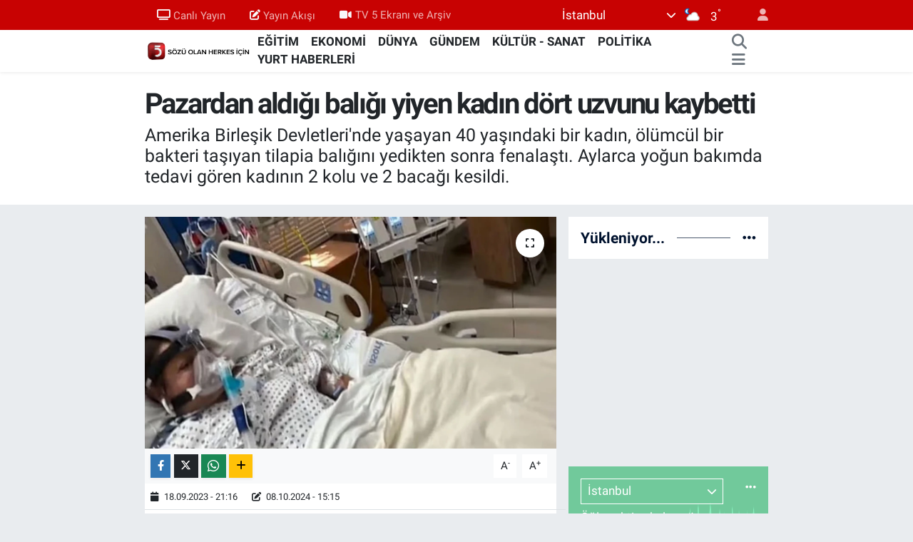

--- FILE ---
content_type: text/html; charset=utf-8
request_url: https://www.tv5.com.tr/pazardan-aldigi-baligi-yiyen-kadin-dort-uzvunu-kaybetti
body_size: 34798
content:
<!DOCTYPE html>
<html lang="tr" data-theme="flow">
<head>
<link rel="dns-prefetch" href="//www.tv5.com.tr">
<link rel="dns-prefetch" href="//tv5comtr.teimg.com">
<link rel="dns-prefetch" href="//static.tebilisim.com">
<link rel="dns-prefetch" href="//www.googletagmanager.com">
<link rel="dns-prefetch" href="//news.google.com">
<link rel="dns-prefetch" href="//cdn.weatherapi.com">
<link rel="dns-prefetch" href="//www.twitter.com">
<link rel="dns-prefetch" href="//www.instagram.com">
<link rel="dns-prefetch" href="//www.youtube.com">
<link rel="dns-prefetch" href="//api.whatsapp.com">
<link rel="dns-prefetch" href="//www.facebook.com">
<link rel="dns-prefetch" href="//x.com">
<link rel="dns-prefetch" href="//www.linkedin.com">
<link rel="dns-prefetch" href="//pinterest.com">
<link rel="dns-prefetch" href="//t.me">
<link rel="dns-prefetch" href="//pagead2.googlesyndication.com">
<link rel="dns-prefetch" href="//media.api-sports.io">
<link rel="dns-prefetch" href="//www.google.com">
<link rel="dns-prefetch" href="//www.pinterest.com">
<link rel="dns-prefetch" href="//tebilisim.com">
<link rel="dns-prefetch" href="//twitter.com">
<link rel="dns-prefetch" href="//cdn.onesignal.com">

    <meta charset="utf-8">
<title>Pazardan aldığı balığı yiyen kadın dört uzvunu kaybetti - TV5</title>
<meta name="description" content="Amerika Birleşik Devletleri&#039;nde yaşayan 40 yaşındaki bir kadın, ölümcül bir bakteri taşıyan tilapia balığını yedikten sonra fenalaştı. Aylarca yoğun bakımda tedavi gören kadının 2 kolu ve 2 bacağı kesildi.">
<meta name="keywords" content="Amerika Birleşik Devletleri, pazar, balık">
<link rel="canonical" href="https://www.tv5.com.tr/pazardan-aldigi-baligi-yiyen-kadin-dort-uzvunu-kaybetti">
<meta name="viewport" content="width=device-width,initial-scale=1">
<meta name="X-UA-Compatible" content="IE=edge">
<meta name="robots" content="max-image-preview:large">
<meta name="theme-color" content="#c80202">
<meta name="title" content="Pazardan aldığı balığı yiyen kadın dört uzvunu kaybetti">
<meta name="articleSection" content="news">
<meta name="datePublished" content="2023-09-18T21:16:00+03:00">
<meta name="dateModified" content="2024-10-08T15:15:14+03:00">
<meta name="articleAuthor" content="Melisa Aykaç">
<meta name="author" content="Melisa Aykaç">
<link rel="amphtml" href="https://www.tv5.com.tr/pazardan-aldigi-baligi-yiyen-kadin-dort-uzvunu-kaybetti/amp">
<meta property="og:site_name" content="TV5 Haber">
<meta property="og:title" content="Pazardan aldığı balığı yiyen kadın dört uzvunu kaybetti">
<meta property="og:description" content="Amerika Birleşik Devletleri&#039;nde yaşayan 40 yaşındaki bir kadın, ölümcül bir bakteri taşıyan tilapia balığını yedikten sonra fenalaştı. Aylarca yoğun bakımda tedavi gören kadının 2 kolu ve 2 bacağı kesildi.">
<meta property="og:url" content="https://www.tv5.com.tr/pazardan-aldigi-baligi-yiyen-kadin-dort-uzvunu-kaybetti">
<meta property="og:image" content="https://tv5comtr.teimg.com/tv5-com-tr/uploads/2023/09/tasarimsuujpg-18-16.png">
<meta property="og:type" content="article">
<meta property="og:article:published_time" content="2023-09-18T21:16:00+03:00">
<meta property="og:article:modified_time" content="2024-10-08T15:15:14+03:00">
<meta name="twitter:card" content="summary_large_image">
<meta name="twitter:site" content="@@tv5televizyonu">
<meta name="twitter:title" content="Pazardan aldığı balığı yiyen kadın dört uzvunu kaybetti">
<meta name="twitter:description" content="Amerika Birleşik Devletleri&#039;nde yaşayan 40 yaşındaki bir kadın, ölümcül bir bakteri taşıyan tilapia balığını yedikten sonra fenalaştı. Aylarca yoğun bakımda tedavi gören kadının 2 kolu ve 2 bacağı kesildi.">
<meta name="twitter:image" content="https://tv5comtr.teimg.com/tv5-com-tr/uploads/2023/09/tasarimsuujpg-18-16.png">
<meta name="twitter:url" content="https://www.tv5.com.tr/pazardan-aldigi-baligi-yiyen-kadin-dort-uzvunu-kaybetti">
<link rel="shortcut icon" type="image/x-icon" href="https://tv5comtr.teimg.com/tv5-com-tr/uploads/2023/02/tv5-logo-orjinal.png">
<link rel="manifest" href="https://www.tv5.com.tr/manifest.json?v=6.6.4" />
<link rel="preload" href="https://static.tebilisim.com/flow/assets/css/font-awesome/fa-solid-900.woff2" as="font" type="font/woff2" crossorigin />
<link rel="preload" href="https://static.tebilisim.com/flow/assets/css/font-awesome/fa-brands-400.woff2" as="font" type="font/woff2" crossorigin />
<link rel="preload" href="https://static.tebilisim.com/flow/assets/css/weather-icons/font/weathericons-regular-webfont.woff2" as="font" type="font/woff2" crossorigin />
<link rel="preload" href="https://static.tebilisim.com/flow/vendor/te/fonts/roboto/KFOlCnqEu92Fr1MmEU9fBBc4AMP6lQ.woff2" as="font" type="font/woff2" crossorigin />
<link rel="preload" href="https://static.tebilisim.com/flow/vendor/te/fonts/roboto/KFOlCnqEu92Fr1MmEU9fChc4AMP6lbBP.woff2" as="font" type="font/woff2" crossorigin />
<link rel="preload" href="https://static.tebilisim.com/flow/vendor/te/fonts/roboto/KFOlCnqEu92Fr1MmWUlfBBc4AMP6lQ.woff2" as="font" type="font/woff2" crossorigin />
<link rel="preload" href="https://static.tebilisim.com/flow/vendor/te/fonts/roboto/KFOlCnqEu92Fr1MmWUlfChc4AMP6lbBP.woff2" as="font" type="font/woff2" crossorigin />
<link rel="preload" href="https://static.tebilisim.com/flow/vendor/te/fonts/roboto/KFOmCnqEu92Fr1Mu4mxKKTU1Kg.woff2" as="font" type="font/woff2" crossorigin />
<link rel="preload" href="https://static.tebilisim.com/flow/vendor/te/fonts/roboto/KFOmCnqEu92Fr1Mu7GxKKTU1Kvnz.woff2" as="font" type="font/woff2" crossorigin />


<link rel="preload" as="style" href="https://static.tebilisim.com/flow/vendor/te/fonts/roboto.css?v=6.6.4">
<link rel="stylesheet" href="https://static.tebilisim.com/flow/vendor/te/fonts/roboto.css?v=6.6.4">

<style>:root {
        --te-link-color: #333;
        --te-link-hover-color: #000;
        --te-font: "Roboto";
        --te-secondary-font: "Roboto";
        --te-h1-font-size: 40px;
        --te-color: #c80202;
        --te-hover-color: #00122e;
        --mm-ocd-width: 85%!important; /*  Mobil Menü Genişliği */
        --swiper-theme-color: var(--te-color)!important;
        --header-13-color: #ffc107;
    }</style><link rel="preload" as="style" href="https://static.tebilisim.com/flow/assets/vendor/bootstrap/css/bootstrap.min.css?v=6.6.4">
<link rel="stylesheet" href="https://static.tebilisim.com/flow/assets/vendor/bootstrap/css/bootstrap.min.css?v=6.6.4">
<link rel="preload" as="style" href="https://static.tebilisim.com/flow/assets/css/app6.6.4.min.css">
<link rel="stylesheet" href="https://static.tebilisim.com/flow/assets/css/app6.6.4.min.css">



<script type="application/ld+json">{"@context":"https:\/\/schema.org","@type":"WebSite","url":"https:\/\/www.tv5.com.tr","potentialAction":{"@type":"SearchAction","target":"https:\/\/www.tv5.com.tr\/arama?q={query}","query-input":"required name=query"}}</script>

<script type="application/ld+json">{"@context":"https:\/\/schema.org","@type":"NewsMediaOrganization","url":"https:\/\/www.tv5.com.tr","name":"TV5","logo":"https:\/\/tv5comtr.teimg.com\/tv5-com-tr\/uploads\/2022\/06\/is-1.gif","sameAs":["https:\/\/www.twitter.com\/@tv5televizyonu","https:\/\/www.youtube.com\/TV5televizyon","https:\/\/www.instagram.com\/tv5televizyonu"]}</script>

<script type="application/ld+json">{"@context":"https:\/\/schema.org","@graph":[{"@type":"SiteNavigationElement","name":"Ana Sayfa","url":"https:\/\/www.tv5.com.tr","@id":"https:\/\/www.tv5.com.tr"},{"@type":"SiteNavigationElement","name":"G\u00dcNDEM","url":"https:\/\/www.tv5.com.tr\/gundem","@id":"https:\/\/www.tv5.com.tr\/gundem"},{"@type":"SiteNavigationElement","name":"POL\u0130T\u0130KA","url":"https:\/\/www.tv5.com.tr\/politika","@id":"https:\/\/www.tv5.com.tr\/politika"},{"@type":"SiteNavigationElement","name":"D\u00dcNYA","url":"https:\/\/www.tv5.com.tr\/dunya","@id":"https:\/\/www.tv5.com.tr\/dunya"},{"@type":"SiteNavigationElement","name":"EKONOM\u0130","url":"https:\/\/www.tv5.com.tr\/ekonomi","@id":"https:\/\/www.tv5.com.tr\/ekonomi"},{"@type":"SiteNavigationElement","name":"K\u00dcLT\u00dcR - SANAT","url":"https:\/\/www.tv5.com.tr\/kultur-sanat","@id":"https:\/\/www.tv5.com.tr\/kultur-sanat"},{"@type":"SiteNavigationElement","name":"SPOR","url":"https:\/\/www.tv5.com.tr\/spor","@id":"https:\/\/www.tv5.com.tr\/spor"},{"@type":"SiteNavigationElement","name":"YA\u015eAM","url":"https:\/\/www.tv5.com.tr\/yasam","@id":"https:\/\/www.tv5.com.tr\/yasam"},{"@type":"SiteNavigationElement","name":"MEDYA","url":"https:\/\/www.tv5.com.tr\/medya","@id":"https:\/\/www.tv5.com.tr\/medya"},{"@type":"SiteNavigationElement","name":"YURT HABERLER\u0130","url":"https:\/\/www.tv5.com.tr\/yurt-haberleri","@id":"https:\/\/www.tv5.com.tr\/yurt-haberleri"},{"@type":"SiteNavigationElement","name":"SA\u011eLIK","url":"https:\/\/www.tv5.com.tr\/saglik","@id":"https:\/\/www.tv5.com.tr\/saglik"},{"@type":"SiteNavigationElement","name":"TAR\u0130H","url":"https:\/\/www.tv5.com.tr\/tarih","@id":"https:\/\/www.tv5.com.tr\/tarih"},{"@type":"SiteNavigationElement","name":"B\u0130L\u0130M VE TEKNOLOJ\u0130","url":"https:\/\/www.tv5.com.tr\/bilim-ve-teknoloji","@id":"https:\/\/www.tv5.com.tr\/bilim-ve-teknoloji"},{"@type":"SiteNavigationElement","name":"YEREL Y\u00d6NET\u0130M","url":"https:\/\/www.tv5.com.tr\/yerel-yonetim","@id":"https:\/\/www.tv5.com.tr\/yerel-yonetim"},{"@type":"SiteNavigationElement","name":"E\u011e\u0130T\u0130M","url":"https:\/\/www.tv5.com.tr\/egitim","@id":"https:\/\/www.tv5.com.tr\/egitim"},{"@type":"SiteNavigationElement","name":"\u015eEH\u0130R HABERLER\u0130","url":"https:\/\/www.tv5.com.tr\/sehir-haberleri","@id":"https:\/\/www.tv5.com.tr\/sehir-haberleri"},{"@type":"SiteNavigationElement","name":"\u0130SLAM\u0130 B\u0130LG\u0130LER","url":"https:\/\/www.tv5.com.tr\/islami-bilgiler","@id":"https:\/\/www.tv5.com.tr\/islami-bilgiler"},{"@type":"SiteNavigationElement","name":"TBMM","url":"https:\/\/www.tv5.com.tr\/tbmm","@id":"https:\/\/www.tv5.com.tr\/tbmm"},{"@type":"SiteNavigationElement","name":"GAZZE","url":"https:\/\/www.tv5.com.tr\/gazze","@id":"https:\/\/www.tv5.com.tr\/gazze"},{"@type":"SiteNavigationElement","name":"\u0130leti\u015fim","url":"https:\/\/www.tv5.com.tr\/iletisim","@id":"https:\/\/www.tv5.com.tr\/iletisim"},{"@type":"SiteNavigationElement","name":"Yay\u0131n Ak\u0131\u015f\u0131","url":"https:\/\/www.tv5.com.tr\/yayin-akisi-2","@id":"https:\/\/www.tv5.com.tr\/yayin-akisi-2"},{"@type":"SiteNavigationElement","name":"Canl\u0131 Yay\u0131n","url":"https:\/\/www.tv5.com.tr\/canli-yayin","@id":"https:\/\/www.tv5.com.tr\/canli-yayin"},{"@type":"SiteNavigationElement","name":"Reklam \u0130\u00e7in","url":"https:\/\/www.tv5.com.tr\/reklam-icin","@id":"https:\/\/www.tv5.com.tr\/reklam-icin"},{"@type":"SiteNavigationElement","name":"Se\u00e7im 2023","url":"https:\/\/www.tv5.com.tr\/secim-2023","@id":"https:\/\/www.tv5.com.tr\/secim-2023"},{"@type":"SiteNavigationElement","name":"Gizlilik S\u00f6zle\u015fmesi","url":"https:\/\/www.tv5.com.tr\/gizlilik-sozlesmesi","@id":"https:\/\/www.tv5.com.tr\/gizlilik-sozlesmesi"},{"@type":"SiteNavigationElement","name":"canl\u0131 test","url":"https:\/\/www.tv5.com.tr\/canli-test","@id":"https:\/\/www.tv5.com.tr\/canli-test"},{"@type":"SiteNavigationElement","name":"Yazarlar","url":"https:\/\/www.tv5.com.tr\/yazarlar","@id":"https:\/\/www.tv5.com.tr\/yazarlar"},{"@type":"SiteNavigationElement","name":"Foto Galeri","url":"https:\/\/www.tv5.com.tr\/foto-galeri","@id":"https:\/\/www.tv5.com.tr\/foto-galeri"},{"@type":"SiteNavigationElement","name":"Video Galeri","url":"https:\/\/www.tv5.com.tr\/video","@id":"https:\/\/www.tv5.com.tr\/video"},{"@type":"SiteNavigationElement","name":"Biyografiler","url":"https:\/\/www.tv5.com.tr\/biyografi","@id":"https:\/\/www.tv5.com.tr\/biyografi"},{"@type":"SiteNavigationElement","name":"R\u00f6portajlar","url":"https:\/\/www.tv5.com.tr\/roportaj","@id":"https:\/\/www.tv5.com.tr\/roportaj"},{"@type":"SiteNavigationElement","name":"Anketler","url":"https:\/\/www.tv5.com.tr\/anketler","@id":"https:\/\/www.tv5.com.tr\/anketler"},{"@type":"SiteNavigationElement","name":"\u0130stanbul Bug\u00fcn, Yar\u0131n ve 1 Haftal\u0131k Hava Durumu Tahmini","url":"https:\/\/www.tv5.com.tr\/istanbul-hava-durumu","@id":"https:\/\/www.tv5.com.tr\/istanbul-hava-durumu"},{"@type":"SiteNavigationElement","name":"\u0130stanbul Namaz Vakitleri","url":"https:\/\/www.tv5.com.tr\/istanbul-namaz-vakitleri","@id":"https:\/\/www.tv5.com.tr\/istanbul-namaz-vakitleri"},{"@type":"SiteNavigationElement","name":"Puan Durumu ve Fikst\u00fcr","url":"https:\/\/www.tv5.com.tr\/futbol\/st-super-lig-puan-durumu-ve-fikstur","@id":"https:\/\/www.tv5.com.tr\/futbol\/st-super-lig-puan-durumu-ve-fikstur"}]}</script>

<script type="application/ld+json">{"@context":"https:\/\/schema.org","@type":"BreadcrumbList","itemListElement":[{"@type":"ListItem","position":1,"item":{"@type":"Thing","@id":"https:\/\/www.tv5.com.tr","name":"Haberler"}}]}</script>
<script type="application/ld+json">{"@context":"https:\/\/schema.org","@type":"NewsArticle","headline":"Pazardan ald\u0131\u011f\u0131 bal\u0131\u011f\u0131 yiyen kad\u0131n d\u00f6rt uzvunu kaybetti","dateCreated":"2023-09-18T21:16:00+03:00","datePublished":"2023-09-18T21:16:00+03:00","dateModified":"2024-10-08T15:15:14+03:00","wordCount":314,"genre":"news","mainEntityOfPage":{"@type":"WebPage","@id":"https:\/\/www.tv5.com.tr\/pazardan-aldigi-baligi-yiyen-kadin-dort-uzvunu-kaybetti"},"articleBody":"<p>Amerika Birle\u015fik Devletleri'nin Kalifornia eyaletinde ya\u015fayan 40 ya\u015f\u0131ndaki anne Laura Barajas, bakteri bar\u0131nd\u0131ran tilapia cinsi bal\u0131\u011f\u0131 yedikten sonra fenala\u015ft\u0131. Hastaneye kald\u0131r\u0131lan kad\u0131n\u0131n 2 kolu ve 2 baca\u011f\u0131 kesildi.<\/p>\r\n\r\n<p><b>Pazardan sat\u0131n ald\u0131\u011f\u0131 bal\u0131\u011f\u0131 yedikten sonra fenala\u015ft\u0131<\/b><\/p>\r\n\r\n<p>Laura'\u0131n Barajas yak\u0131n arkada\u015f\u0131 Anna Messina, Laura'n\u0131n pazardan ald\u0131\u011f\u0131 tilapia cinsi bal\u0131\u011f\u0131 sat\u0131n al\u0131p yedikten sonra fenala\u015ft\u0131\u011f\u0131n\u0131 s\u00f6yledi. Anna \"6 ya\u015f\u0131nda bir o\u011flu olan Barajas'\u0131n, San Jose'deki yerel bir pazardan sat\u0131n ald\u0131\u011f\u0131 bal\u0131\u011f\u0131 yedikten g\u00fcnler sonra fenala\u015ft\u0131. Neredeyse hayat\u0131n\u0131 kaybediyordu. Bir solunum cihaz\u0131na ba\u011fl\u0131yd\u0131. Parmaklar\u0131 siyaht\u0131, ayaklar\u0131 siyaht\u0131, alt duda\u011f\u0131 siyaht\u0131. Tam bir sepsisi vard\u0131 ve b\u00f6brekleri yetmezlik g\u00f6steriyordu.\" dedi.<img alt=\"tasar\u0131msuu.JPG (19)-15\" class=\"img-fluid detail-photo\" src=\"https:\/\/tv5comtr.teimg.com\/tv5-com-tr\/uploads\/2023\/09\/tasarimsuujpg-19-15.png\" style=\"width: 100%\" \/><\/p>\r\n\r\n<p><b>Ampute edildi<\/b><\/p>\r\n\r\n<p>40 ya\u015f\u0131ndaki Laura Barajas, korkun\u00e7 enfeksiyondan dolay\u0131 aylarca hastanede kald\u0131ktan sonra Per\u015fembe g\u00fcn\u00fc amputasyon ameliyat\u0131na al\u0131nd\u0131. Talihsiz kad\u0131n\u0131n 2 kolu ve 2 baca\u011f\u0131 kesildi. Messina, Barajas'\u0131n Vibrio Vulnificus adl\u0131, \u00e7i\u011f deniz \u00fcr\u00fcnlerinde ve deniz suyunda bulunan potansiyel olarak \u00f6l\u00fcmc\u00fcl bir bakteri ile enfekte oldu\u011funu s\u00f6yl\u00fcyor.<\/p>\r\n\r\n<p>Bakteri bar\u0131nd\u0131ran tilapia cinmsi bal\u0131k yiyen anne d\u00f6rt uzvunu kaybetti<\/p>\r\n\r\n<p><b>Bula\u015f yollar\u0131na kar\u015f\u0131 uyard\u0131<\/b><\/p>\r\n\r\n<p>UCSF Enfeksiyon Hastal\u0131klar\u0131 Uzman\u0131 Dr. Natasha Spottiswoode, KRON'a \u015funlar\u0131 s\u00f6yledi: \"Bu bakteri ile enfekte olman\u0131n yollar\u0131ndan biri, onunla kontamine olmu\u015f bir \u015fey yemektir ve di\u011fer yolu da bu b\u00f6ce\u011fin ya\u015fad\u0131\u011f\u0131 suya maruz kalan bir kesik veya d\u00f6vmeye sahip olmakt\u0131r.\"<\/p>\r\n\r\n<p>Bakteri bar\u0131nd\u0131ran tilapia cinmsi bal\u0131k yiyen anne d\u00f6rt uzvunu kaybetti<\/p>\r\n\r\n<p><b>\u00d6l\u00fcmc\u00fcl sonu\u00e7lar do\u011furuyor<\/b><\/p>\r\n\r\n<p>Spottiswoode, zay\u0131f ba\u011f\u0131\u015f\u0131kl\u0131k sistemine sahip olanlar i\u00e7in \u00f6zellikle endi\u015fe verici bir enfeksiyon oldu\u011funu belirtti. CDC'ye g\u00f6re her y\u0131l yakla\u015f\u0131k 150 ila 200 Vibrio Vulnificus vakas\u0131 bildirilmektedir. Enfekte olanlar\u0131n yakla\u015f\u0131k be\u015fte biri \u00f6l\u00fcr.<\/p>","description":"Amerika Birle\u015fik Devletleri'nde ya\u015fayan 40 ya\u015f\u0131ndaki bir kad\u0131n, \u00f6l\u00fcmc\u00fcl bir bakteri ta\u015f\u0131yan tilapia bal\u0131\u011f\u0131n\u0131 yedikten sonra fenala\u015ft\u0131. Aylarca yo\u011fun bak\u0131mda tedavi g\u00f6ren kad\u0131n\u0131n 2 kolu ve 2 baca\u011f\u0131 kesildi.","inLanguage":"tr-TR","keywords":["Amerika Birle\u015fik Devletleri","pazar","bal\u0131k"],"image":{"@type":"ImageObject","url":"https:\/\/tv5comtr.teimg.com\/crop\/1280x720\/tv5-com-tr\/uploads\/2023\/09\/tasarimsuujpg-18-16.png","width":"1280","height":"720","caption":"Pazardan ald\u0131\u011f\u0131 bal\u0131\u011f\u0131 yiyen kad\u0131n d\u00f6rt uzvunu kaybetti"},"publishingPrinciples":"https:\/\/www.tv5.com.tr\/gizlilik-sozlesmesi","isFamilyFriendly":"http:\/\/schema.org\/True","isAccessibleForFree":"http:\/\/schema.org\/True","publisher":{"@type":"Organization","name":"TV5","image":"https:\/\/tv5comtr.teimg.com\/tv5-com-tr\/uploads\/2022\/06\/is-1.gif","logo":{"@type":"ImageObject","url":"https:\/\/tv5comtr.teimg.com\/tv5-com-tr\/uploads\/2022\/06\/is-1.gif","width":"640","height":"375"}},"author":{"@type":"Person","name":"Melisa Ayka\u00e7","honorificPrefix":"","jobTitle":"","url":null}}</script>


<!-- Google tag (gtag.js) -->
<script async src="https://www.googletagmanager.com/gtag/js?id=G-RDD9S16YEF" data-cfasync="false"></script>
<script data-cfasync="false">
	window.dataLayer = window.dataLayer || [];
	function gtag(){dataLayer.push(arguments);}
	gtag('js', new Date());
	gtag('config', 'G-RDD9S16YEF');
</script>


<style>
.mega-menu {z-index: 9999 !important;}
@media screen and (min-width: 1620px) {
    .container {width: 1280px!important; max-width: 1280px!important;}
    #ad_36 {margin-right: 15px !important;}
    #ad_9 {margin-left: 15px !important;}
}

@media screen and (min-width: 1325px) and (max-width: 1620px) {
    .container {width: 1100px!important; max-width: 1100px!important;}
    #ad_36 {margin-right: 100px !important;}
    #ad_9 {margin-left: 100px !important;}
}
@media screen and (min-width: 1295px) and (max-width: 1325px) {
    .container {width: 990px!important; max-width: 990px!important;}
    #ad_36 {margin-right: 165px !important;}
    #ad_9 {margin-left: 165px !important;}
}
@media screen and (min-width: 1200px) and (max-width: 1295px) {
    .container {width: 900px!important; max-width: 900px!important;}
    #ad_36 {margin-right: 210px !important;}
    #ad_9 {margin-left: 210px !important;}

}
</style><script async type="application/javascript"
src="https://news.google.com/swg/js/v1/swg-basic.js"></script>
<script>
(self.SWG_BASIC = self.SWG_BASIC || []).push( basicSubscriptions => {
basicSubscriptions.init({
type: "NewsArticle",
isPartOfType: ["Product"],
isPartOfProductId: "CAowgvq7DA:openaccess",
clientOptions: { theme: "light", lang: "tr" },
});
});
</script>





</head>




<body class="d-flex flex-column min-vh-100">

    
    

    <header class="header-4">
    <div class="top-header d-none d-lg-block">
        <div class="container">
            <div class="d-flex justify-content-between align-items-center">

                <ul  class="top-menu nav small sticky-top">
        <li class="nav-item   ">
        <a href="/canli-yayin" class="nav-link pe-3" target="_self" title="Canlı Yayın"><i class="fa fa-tv me-1 text-light mr-1"></i>Canlı Yayın</a>
        
    </li>
        <li class="nav-item   ">
        <a href="/yayin-akisi-2" class="nav-link pe-3" target="_self" title="Yayın Akışı"><i class="fa fa-edit me-1 text-light mr-1"></i>Yayın Akışı</a>
        
    </li>
        <li class="nav-item   ">
        <a href="https://www.tv5.com.tr/video" class="nav-link pe-3" target="_self" title="TV 5 Ekranı ve Arşiv"><i class="fa fa-video me-1 text-light mr-1"></i>TV 5 Ekranı ve Arşiv</a>
        
    </li>
    </ul>


                                    <div class="position-relative overflow-hidden ms-auto text-end" style="height: 36px;">
                        <!-- PİYASALAR -->
<div class="newsticker mini small">
    <ul class="newsticker__list list-unstyled" data-header="4">
                <li class="newsticker__item col dolar">DOLAR
            <span class="text-success"><i class="fa fa-caret-up"></i></span>
            <span class="value">43,4931</span>
            <span class="text-success">%0.02</span>
        </li>
                <li class="newsticker__item col euro">EURO
            <span class="text-success"><i class="fa fa-caret-up"></i></span>
            <span class="value">51,4258</span>
            <span class="text-success">%0.16</span>
        </li>
                <li class="newsticker__item col sterlin">STERLİN
            <span class="text-success"><i class="fa fa-caret-up"></i></span>
            <span class="value">59,5893</span>
            <span class="text-success">%0.12</span>
        </li>
                <li class="newsticker__item col altin">G.ALTIN
            <span class="text-success"><i class="fa fa-caret-up"></i></span>
            <span class="value">6766.38</span>
            <span class="text-success">%3.42</span>
        </li>
                <li class="newsticker__item col bist">BİST100
            <span class="text-danger"><i class="fa fa-caret-down"></i></span>
            <span class="value">13.621</span>
            <span class="text-danger">%-157</span>
        </li>
                <li class="newsticker__item col btc">BITCOIN
            <span class="text-success"><i class="fa fa-caret-up"></i></span>
            <span class="value">78.821,93</span>
            <span class="text-success">%2.33</span>
        </li>
            </ul>
</div>


                    </div>
                    <div class="d-flex justify-content-end align-items-center text-light ms-4 weather-widget mini">
                        <!-- HAVA DURUMU -->

            <div class="weather d-none d-xl-block me-2" data-header="4">
            <div class="custom-selectbox text-white" onclick="toggleDropdown(this)" style="width: 100%">
    <div class="d-flex justify-content-between align-items-center">
        <span style="">İstanbul</span>
        <i class="fas fa-chevron-down" style="font-size: 14px"></i>
    </div>
    <ul class="bg-white text-dark overflow-widget" style="min-height: 100px; max-height: 300px">
                    <li>
                <a href="https://www.tv5.com.tr/adana-hava-durumu" title="Adana Hava Durumu" class="text-dark">
                    Adana
                </a>
            </li>
                    <li>
                <a href="https://www.tv5.com.tr/adiyaman-hava-durumu" title="Adıyaman Hava Durumu" class="text-dark">
                    Adıyaman
                </a>
            </li>
                    <li>
                <a href="https://www.tv5.com.tr/afyonkarahisar-hava-durumu" title="Afyonkarahisar Hava Durumu" class="text-dark">
                    Afyonkarahisar
                </a>
            </li>
                    <li>
                <a href="https://www.tv5.com.tr/agri-hava-durumu" title="Ağrı Hava Durumu" class="text-dark">
                    Ağrı
                </a>
            </li>
                    <li>
                <a href="https://www.tv5.com.tr/aksaray-hava-durumu" title="Aksaray Hava Durumu" class="text-dark">
                    Aksaray
                </a>
            </li>
                    <li>
                <a href="https://www.tv5.com.tr/amasya-hava-durumu" title="Amasya Hava Durumu" class="text-dark">
                    Amasya
                </a>
            </li>
                    <li>
                <a href="https://www.tv5.com.tr/ankara-hava-durumu" title="Ankara Hava Durumu" class="text-dark">
                    Ankara
                </a>
            </li>
                    <li>
                <a href="https://www.tv5.com.tr/antalya-hava-durumu" title="Antalya Hava Durumu" class="text-dark">
                    Antalya
                </a>
            </li>
                    <li>
                <a href="https://www.tv5.com.tr/ardahan-hava-durumu" title="Ardahan Hava Durumu" class="text-dark">
                    Ardahan
                </a>
            </li>
                    <li>
                <a href="https://www.tv5.com.tr/artvin-hava-durumu" title="Artvin Hava Durumu" class="text-dark">
                    Artvin
                </a>
            </li>
                    <li>
                <a href="https://www.tv5.com.tr/aydin-hava-durumu" title="Aydın Hava Durumu" class="text-dark">
                    Aydın
                </a>
            </li>
                    <li>
                <a href="https://www.tv5.com.tr/balikesir-hava-durumu" title="Balıkesir Hava Durumu" class="text-dark">
                    Balıkesir
                </a>
            </li>
                    <li>
                <a href="https://www.tv5.com.tr/bartin-hava-durumu" title="Bartın Hava Durumu" class="text-dark">
                    Bartın
                </a>
            </li>
                    <li>
                <a href="https://www.tv5.com.tr/batman-hava-durumu" title="Batman Hava Durumu" class="text-dark">
                    Batman
                </a>
            </li>
                    <li>
                <a href="https://www.tv5.com.tr/bayburt-hava-durumu" title="Bayburt Hava Durumu" class="text-dark">
                    Bayburt
                </a>
            </li>
                    <li>
                <a href="https://www.tv5.com.tr/bilecik-hava-durumu" title="Bilecik Hava Durumu" class="text-dark">
                    Bilecik
                </a>
            </li>
                    <li>
                <a href="https://www.tv5.com.tr/bingol-hava-durumu" title="Bingöl Hava Durumu" class="text-dark">
                    Bingöl
                </a>
            </li>
                    <li>
                <a href="https://www.tv5.com.tr/bitlis-hava-durumu" title="Bitlis Hava Durumu" class="text-dark">
                    Bitlis
                </a>
            </li>
                    <li>
                <a href="https://www.tv5.com.tr/bolu-hava-durumu" title="Bolu Hava Durumu" class="text-dark">
                    Bolu
                </a>
            </li>
                    <li>
                <a href="https://www.tv5.com.tr/burdur-hava-durumu" title="Burdur Hava Durumu" class="text-dark">
                    Burdur
                </a>
            </li>
                    <li>
                <a href="https://www.tv5.com.tr/bursa-hava-durumu" title="Bursa Hava Durumu" class="text-dark">
                    Bursa
                </a>
            </li>
                    <li>
                <a href="https://www.tv5.com.tr/canakkale-hava-durumu" title="Çanakkale Hava Durumu" class="text-dark">
                    Çanakkale
                </a>
            </li>
                    <li>
                <a href="https://www.tv5.com.tr/cankiri-hava-durumu" title="Çankırı Hava Durumu" class="text-dark">
                    Çankırı
                </a>
            </li>
                    <li>
                <a href="https://www.tv5.com.tr/corum-hava-durumu" title="Çorum Hava Durumu" class="text-dark">
                    Çorum
                </a>
            </li>
                    <li>
                <a href="https://www.tv5.com.tr/denizli-hava-durumu" title="Denizli Hava Durumu" class="text-dark">
                    Denizli
                </a>
            </li>
                    <li>
                <a href="https://www.tv5.com.tr/diyarbakir-hava-durumu" title="Diyarbakır Hava Durumu" class="text-dark">
                    Diyarbakır
                </a>
            </li>
                    <li>
                <a href="https://www.tv5.com.tr/duzce-hava-durumu" title="Düzce Hava Durumu" class="text-dark">
                    Düzce
                </a>
            </li>
                    <li>
                <a href="https://www.tv5.com.tr/edirne-hava-durumu" title="Edirne Hava Durumu" class="text-dark">
                    Edirne
                </a>
            </li>
                    <li>
                <a href="https://www.tv5.com.tr/elazig-hava-durumu" title="Elazığ Hava Durumu" class="text-dark">
                    Elazığ
                </a>
            </li>
                    <li>
                <a href="https://www.tv5.com.tr/erzincan-hava-durumu" title="Erzincan Hava Durumu" class="text-dark">
                    Erzincan
                </a>
            </li>
                    <li>
                <a href="https://www.tv5.com.tr/erzurum-hava-durumu" title="Erzurum Hava Durumu" class="text-dark">
                    Erzurum
                </a>
            </li>
                    <li>
                <a href="https://www.tv5.com.tr/eskisehir-hava-durumu" title="Eskişehir Hava Durumu" class="text-dark">
                    Eskişehir
                </a>
            </li>
                    <li>
                <a href="https://www.tv5.com.tr/gaziantep-hava-durumu" title="Gaziantep Hava Durumu" class="text-dark">
                    Gaziantep
                </a>
            </li>
                    <li>
                <a href="https://www.tv5.com.tr/giresun-hava-durumu" title="Giresun Hava Durumu" class="text-dark">
                    Giresun
                </a>
            </li>
                    <li>
                <a href="https://www.tv5.com.tr/gumushane-hava-durumu" title="Gümüşhane Hava Durumu" class="text-dark">
                    Gümüşhane
                </a>
            </li>
                    <li>
                <a href="https://www.tv5.com.tr/hakkari-hava-durumu" title="Hakkari Hava Durumu" class="text-dark">
                    Hakkari
                </a>
            </li>
                    <li>
                <a href="https://www.tv5.com.tr/hatay-hava-durumu" title="Hatay Hava Durumu" class="text-dark">
                    Hatay
                </a>
            </li>
                    <li>
                <a href="https://www.tv5.com.tr/igdir-hava-durumu" title="Iğdır Hava Durumu" class="text-dark">
                    Iğdır
                </a>
            </li>
                    <li>
                <a href="https://www.tv5.com.tr/isparta-hava-durumu" title="Isparta Hava Durumu" class="text-dark">
                    Isparta
                </a>
            </li>
                    <li>
                <a href="https://www.tv5.com.tr/istanbul-hava-durumu" title="İstanbul Hava Durumu" class="text-dark">
                    İstanbul
                </a>
            </li>
                    <li>
                <a href="https://www.tv5.com.tr/izmir-hava-durumu" title="İzmir Hava Durumu" class="text-dark">
                    İzmir
                </a>
            </li>
                    <li>
                <a href="https://www.tv5.com.tr/kahramanmaras-hava-durumu" title="Kahramanmaraş Hava Durumu" class="text-dark">
                    Kahramanmaraş
                </a>
            </li>
                    <li>
                <a href="https://www.tv5.com.tr/karabuk-hava-durumu" title="Karabük Hava Durumu" class="text-dark">
                    Karabük
                </a>
            </li>
                    <li>
                <a href="https://www.tv5.com.tr/karaman-hava-durumu" title="Karaman Hava Durumu" class="text-dark">
                    Karaman
                </a>
            </li>
                    <li>
                <a href="https://www.tv5.com.tr/kars-hava-durumu" title="Kars Hava Durumu" class="text-dark">
                    Kars
                </a>
            </li>
                    <li>
                <a href="https://www.tv5.com.tr/kastamonu-hava-durumu" title="Kastamonu Hava Durumu" class="text-dark">
                    Kastamonu
                </a>
            </li>
                    <li>
                <a href="https://www.tv5.com.tr/kayseri-hava-durumu" title="Kayseri Hava Durumu" class="text-dark">
                    Kayseri
                </a>
            </li>
                    <li>
                <a href="https://www.tv5.com.tr/kirikkale-hava-durumu" title="Kırıkkale Hava Durumu" class="text-dark">
                    Kırıkkale
                </a>
            </li>
                    <li>
                <a href="https://www.tv5.com.tr/kirklareli-hava-durumu" title="Kırklareli Hava Durumu" class="text-dark">
                    Kırklareli
                </a>
            </li>
                    <li>
                <a href="https://www.tv5.com.tr/kirsehir-hava-durumu" title="Kırşehir Hava Durumu" class="text-dark">
                    Kırşehir
                </a>
            </li>
                    <li>
                <a href="https://www.tv5.com.tr/kilis-hava-durumu" title="Kilis Hava Durumu" class="text-dark">
                    Kilis
                </a>
            </li>
                    <li>
                <a href="https://www.tv5.com.tr/kocaeli-hava-durumu" title="Kocaeli Hava Durumu" class="text-dark">
                    Kocaeli
                </a>
            </li>
                    <li>
                <a href="https://www.tv5.com.tr/konya-hava-durumu" title="Konya Hava Durumu" class="text-dark">
                    Konya
                </a>
            </li>
                    <li>
                <a href="https://www.tv5.com.tr/kutahya-hava-durumu" title="Kütahya Hava Durumu" class="text-dark">
                    Kütahya
                </a>
            </li>
                    <li>
                <a href="https://www.tv5.com.tr/malatya-hava-durumu" title="Malatya Hava Durumu" class="text-dark">
                    Malatya
                </a>
            </li>
                    <li>
                <a href="https://www.tv5.com.tr/manisa-hava-durumu" title="Manisa Hava Durumu" class="text-dark">
                    Manisa
                </a>
            </li>
                    <li>
                <a href="https://www.tv5.com.tr/mardin-hava-durumu" title="Mardin Hava Durumu" class="text-dark">
                    Mardin
                </a>
            </li>
                    <li>
                <a href="https://www.tv5.com.tr/mersin-hava-durumu" title="Mersin Hava Durumu" class="text-dark">
                    Mersin
                </a>
            </li>
                    <li>
                <a href="https://www.tv5.com.tr/mugla-hava-durumu" title="Muğla Hava Durumu" class="text-dark">
                    Muğla
                </a>
            </li>
                    <li>
                <a href="https://www.tv5.com.tr/mus-hava-durumu" title="Muş Hava Durumu" class="text-dark">
                    Muş
                </a>
            </li>
                    <li>
                <a href="https://www.tv5.com.tr/nevsehir-hava-durumu" title="Nevşehir Hava Durumu" class="text-dark">
                    Nevşehir
                </a>
            </li>
                    <li>
                <a href="https://www.tv5.com.tr/nigde-hava-durumu" title="Niğde Hava Durumu" class="text-dark">
                    Niğde
                </a>
            </li>
                    <li>
                <a href="https://www.tv5.com.tr/ordu-hava-durumu" title="Ordu Hava Durumu" class="text-dark">
                    Ordu
                </a>
            </li>
                    <li>
                <a href="https://www.tv5.com.tr/osmaniye-hava-durumu" title="Osmaniye Hava Durumu" class="text-dark">
                    Osmaniye
                </a>
            </li>
                    <li>
                <a href="https://www.tv5.com.tr/rize-hava-durumu" title="Rize Hava Durumu" class="text-dark">
                    Rize
                </a>
            </li>
                    <li>
                <a href="https://www.tv5.com.tr/sakarya-hava-durumu" title="Sakarya Hava Durumu" class="text-dark">
                    Sakarya
                </a>
            </li>
                    <li>
                <a href="https://www.tv5.com.tr/samsun-hava-durumu" title="Samsun Hava Durumu" class="text-dark">
                    Samsun
                </a>
            </li>
                    <li>
                <a href="https://www.tv5.com.tr/siirt-hava-durumu" title="Siirt Hava Durumu" class="text-dark">
                    Siirt
                </a>
            </li>
                    <li>
                <a href="https://www.tv5.com.tr/sinop-hava-durumu" title="Sinop Hava Durumu" class="text-dark">
                    Sinop
                </a>
            </li>
                    <li>
                <a href="https://www.tv5.com.tr/sivas-hava-durumu" title="Sivas Hava Durumu" class="text-dark">
                    Sivas
                </a>
            </li>
                    <li>
                <a href="https://www.tv5.com.tr/sanliurfa-hava-durumu" title="Şanlıurfa Hava Durumu" class="text-dark">
                    Şanlıurfa
                </a>
            </li>
                    <li>
                <a href="https://www.tv5.com.tr/sirnak-hava-durumu" title="Şırnak Hava Durumu" class="text-dark">
                    Şırnak
                </a>
            </li>
                    <li>
                <a href="https://www.tv5.com.tr/tekirdag-hava-durumu" title="Tekirdağ Hava Durumu" class="text-dark">
                    Tekirdağ
                </a>
            </li>
                    <li>
                <a href="https://www.tv5.com.tr/tokat-hava-durumu" title="Tokat Hava Durumu" class="text-dark">
                    Tokat
                </a>
            </li>
                    <li>
                <a href="https://www.tv5.com.tr/trabzon-hava-durumu" title="Trabzon Hava Durumu" class="text-dark">
                    Trabzon
                </a>
            </li>
                    <li>
                <a href="https://www.tv5.com.tr/tunceli-hava-durumu" title="Tunceli Hava Durumu" class="text-dark">
                    Tunceli
                </a>
            </li>
                    <li>
                <a href="https://www.tv5.com.tr/usak-hava-durumu" title="Uşak Hava Durumu" class="text-dark">
                    Uşak
                </a>
            </li>
                    <li>
                <a href="https://www.tv5.com.tr/van-hava-durumu" title="Van Hava Durumu" class="text-dark">
                    Van
                </a>
            </li>
                    <li>
                <a href="https://www.tv5.com.tr/yalova-hava-durumu" title="Yalova Hava Durumu" class="text-dark">
                    Yalova
                </a>
            </li>
                    <li>
                <a href="https://www.tv5.com.tr/yozgat-hava-durumu" title="Yozgat Hava Durumu" class="text-dark">
                    Yozgat
                </a>
            </li>
                    <li>
                <a href="https://www.tv5.com.tr/zonguldak-hava-durumu" title="Zonguldak Hava Durumu" class="text-dark">
                    Zonguldak
                </a>
            </li>
            </ul>
</div>

        </div>
        <div class="d-none d-xl-block" data-header="4">
            <span class="lead me-2">
                <img src="https://cdn.weatherapi.com/weather/64x64/night/116.png" class="condition" width="26" height="26" alt="3" />
            </span>
            <span class="degree text-white">3</span><sup class="text-white">°</sup>
        </div>
    

                    </div>
                                <ul class="nav ms-4">
                    <li class="nav-item ms-2"><a class="nav-link pe-0" href="/member/login" title="Üyelik Girişi" target="_blank"><i class="fa fa-user"></i></a></li>
                </ul>
            </div>
        </div>
    </div>
    <nav class="main-menu navbar navbar-expand-lg bg-white shadow-sm py-1">
        <div class="container">
            <div class="d-lg-none">
                <a href="#menu" title="Ana Menü"><i class="fa fa-bars fa-lg"></i></a>
            </div>
            <div>
                                <a class="navbar-brand me-0" href="/" title="TV5 Haber">
                    <img src="https://tv5comtr.teimg.com/tv5-com-tr/uploads/2022/06/is-1.gif" alt="TV5 Haber" width="150" height="40" class="light-mode img-fluid flow-logo">
<img src="https://tv5comtr.teimg.com/tv5-com-tr/uploads/2022/06/is-1.gif" alt="TV5 Haber" width="150" height="40" class="dark-mode img-fluid flow-logo d-none">

                </a>
                            </div>
            <div class="d-none d-lg-block">
                <ul  class="nav fw-semibold">
        <li class="nav-item   ">
        <a href="/canli-yayin" class="nav-link d-lg-none" target="_self" title="Canlı Yayın">Canlı Yayın</a>
        
    </li>
        <li class="nav-item   ">
        <a href="/yayin-akisi-2" class="nav-link d-lg-none" target="_self" title="Yayın Akışı"><i class="fa fa-edit d-lg-none mr-1"></i>Yayın Akışı</a>
        
    </li>
        <li class="nav-item   ">
        <a href="/video" class="nav-link d-lg-none" target="_self" title="TV 5 Ekranı ve Arşiv">TV 5 Ekranı ve Arşiv</a>
        
    </li>
        <li class="nav-item   ">
        <a href="/egitim" class="nav-link nav-link text-dark" target="_self" title="EĞİTİM">EĞİTİM</a>
        
    </li>
        <li class="nav-item   ">
        <a href="/ekonomi" class="nav-link nav-link text-dark" target="_self" title="EKONOMİ">EKONOMİ</a>
        
    </li>
        <li class="nav-item   ">
        <a href="/dunya" class="nav-link nav-link text-dark" target="_self" title="DÜNYA">DÜNYA</a>
        
    </li>
        <li class="nav-item   ">
        <a href="/gundem" class="nav-link nav-link text-dark" target="_self" title="GÜNDEM">GÜNDEM</a>
        
    </li>
        <li class="nav-item   ">
        <a href="/kultur-sanat" class="nav-link nav-link text-dark" target="_self" title="KÜLTÜR - SANAT">KÜLTÜR - SANAT</a>
        
    </li>
        <li class="nav-item   ">
        <a href="/politika" class="nav-link nav-link text-dark" target="_self" title="POLİTİKA">POLİTİKA</a>
        
    </li>
        <li class="nav-item   ">
        <a href="/yurt-haberleri" class="nav-link nav-link text-dark" target="_self" title="YURT HABERLERİ">YURT HABERLERİ</a>
        
    </li>
    </ul>

            </div>
            <ul class="navigation-menu nav d-flex align-items-center">
                <li class="nav-item">
                    <a href="/arama" class="nav-link" title="Ara">
                        <i class="fa fa-search fa-lg text-secondary"></i>
                    </a>
                </li>
                
                <li class="nav-item dropdown d-none d-lg-block position-static">
                    <a class="nav-link p-0 ms-2 text-secondary" data-bs-toggle="dropdown" href="#" aria-haspopup="true" aria-expanded="false" title="Ana Menü"><i class="fa fa-bars fa-lg"></i></a>
                    <div class="mega-menu dropdown-menu dropdown-menu-end text-capitalize shadow-lg border-0 rounded-0">

    <div class="row g-3 small p-3">

        
        <div class="col">
        <a href="/canli-yayin" class="d-block border-bottom  pb-2 mb-2" target="_self" title="Canlı Yayın">Canlı Yayın</a>
            <a href="/yayin-akisi-2" class="d-block border-bottom  pb-2 mb-2" target="_self" title="Yayın Akışı"><i class="mr-2 fa fa-edit"></i>Yayın Akışı</a>
            <a href="/video" class="d-block border-bottom  pb-2 mb-2" target="_self" title="TV 5 Ekranı ve Arşiv">TV 5 Ekranı ve Arşiv</a>
            <a href="/egitim" class="d-block border-bottom  pb-2 mb-2" target="_self" title="EĞİTİM">EĞİTİM</a>
            <a href="/ekonomi" class="d-block border-bottom  pb-2 mb-2" target="_self" title="EKONOMİ">EKONOMİ</a>
            <a href="/dunya" class="d-block border-bottom  pb-2 mb-2" target="_self" title="DÜNYA">DÜNYA</a>
            <a href="/gundem" class="d-block  pb-2 mb-2" target="_self" title="GÜNDEM">GÜNDEM</a>
        </div><div class="col">
            <a href="/kultur-sanat" class="d-block border-bottom  pb-2 mb-2" target="_self" title="KÜLTÜR - SANAT">KÜLTÜR - SANAT</a>
            <a href="/politika" class="d-block border-bottom  pb-2 mb-2" target="_self" title="POLİTİKA">POLİTİKA</a>
            <a href="/yurt-haberleri" class="d-block border-bottom  pb-2 mb-2" target="_self" title="YURT HABERLERİ">YURT HABERLERİ</a>
        </div>


    </div>

    <div class="p-3 bg-light">
                        <a class="me-3"
            href="https://www.twitter.com/@tv5televizyonu" target="_blank" rel="nofollow noreferrer noopener"><i class="fab fa-x-twitter "></i> Twitter</a>
                        <a class="me-3"
            href="https://www.instagram.com/tv5televizyonu" target="_blank" rel="nofollow noreferrer noopener"><i class="fab fa-instagram me-2 text-magenta"></i> Instagram</a>
                                <a class="me-3"
            href="https://www.youtube.com/TV5televizyon" target="_blank" rel="nofollow noreferrer noopener"><i class="fab fa-youtube me-2 text-danger"></i> Youtube</a>
                                                <a class="" href="https://api.whatsapp.com/send?phone=0555 095 15 95" title="Whatsapp" rel="nofollow noreferrer noopener"><i
            class="fab fa-whatsapp me-2 text-navy"></i> WhatsApp İhbar Hattı</a>    </div>

    <div class="mega-menu-footer p-2 bg-te-color">
        <a class="dropdown-item text-white" href="/kunye" title="Künye"><i class="fa fa-id-card me-2"></i> Künye</a>
        <a class="dropdown-item text-white" href="/iletisim" title="İletişim"><i class="fa fa-envelope me-2"></i> İletişim</a>
        <a class="dropdown-item text-white" href="/rss-baglantilari" title="RSS Bağlantıları"><i class="fa fa-rss me-2"></i> RSS Bağlantıları</a>
        <a class="dropdown-item text-white" href="/member/login" title="Üyelik Girişi"><i class="fa fa-user me-2"></i> Üyelik Girişi</a>
    </div>


</div>

                </li>
            </ul>
        </div>
    </nav>
    <ul  class="mobile-categories d-lg-none list-inline bg-white">
        <li class="list-inline-item">
        <a href="/canli-yayin" class="d-lg-none" target="_self" title="Canlı Yayın">
                Canlı Yayın
        </a>
    </li>
        <li class="list-inline-item">
        <a href="/yayin-akisi-2" class="d-lg-none" target="_self" title="Yayın Akışı">
        <i class="fa fa-edit"></i>        Yayın Akışı
        </a>
    </li>
        <li class="list-inline-item">
        <a href="/video" class="d-lg-none" target="_self" title="TV 5 Ekranı ve Arşiv">
                TV 5 Ekranı ve Arşiv
        </a>
    </li>
        <li class="list-inline-item">
        <a href="/egitim" class="text-dark" target="_self" title="EĞİTİM">
                EĞİTİM
        </a>
    </li>
        <li class="list-inline-item">
        <a href="/ekonomi" class="text-dark" target="_self" title="EKONOMİ">
                EKONOMİ
        </a>
    </li>
        <li class="list-inline-item">
        <a href="/dunya" class="text-dark" target="_self" title="DÜNYA">
                DÜNYA
        </a>
    </li>
        <li class="list-inline-item">
        <a href="/gundem" class="text-dark" target="_self" title="GÜNDEM">
                GÜNDEM
        </a>
    </li>
        <li class="list-inline-item">
        <a href="/kultur-sanat" class="text-dark" target="_self" title="KÜLTÜR - SANAT">
                KÜLTÜR - SANAT
        </a>
    </li>
        <li class="list-inline-item">
        <a href="/politika" class="text-dark" target="_self" title="POLİTİKA">
                POLİTİKA
        </a>
    </li>
        <li class="list-inline-item">
        <a href="/yurt-haberleri" class="text-dark" target="_self" title="YURT HABERLERİ">
                YURT HABERLERİ
        </a>
    </li>
    </ul>


</header>






<main class="single overflow-hidden" style="min-height: 300px">

            <script>
document.addEventListener("DOMContentLoaded", function () {
    if (document.querySelector('.bik-ilan-detay')) {
        document.getElementById('story-line').style.display = 'none';
    }
});
</script>
<section id="story-line" class="d-md-none bg-white" data-widget-unique-key="">
    <script>
        var story_items = [{"id":"dunya","photo":"https:\/\/tv5comtr.teimg.com\/crop\/200x200\/tv5-com-tr\/uploads\/2026\/02\/thumbs-b-c-f8f4a640695d26f6559e332b94c22b49-1.jpg","name":"D\u00dcNYA","items":[{"id":129385,"type":"photo","length":10,"src":"https:\/\/tv5comtr.teimg.com\/crop\/720x1280\/tv5-com-tr\/uploads\/2026\/02\/thumbs-b-c-f8f4a640695d26f6559e332b94c22b49-1.jpg","preview":"https:\/\/tv5comtr.teimg.com\/crop\/720x1280\/tv5-com-tr\/uploads\/2026\/02\/thumbs-b-c-f8f4a640695d26f6559e332b94c22b49-1.jpg","link":"https:\/\/www.tv5.com.tr\/abd-iran-krizinde-diplomasi-masasi-istanbulda-kuruluyor","linkText":"ABD-\u0130ran krizinde diplomasi masas\u0131 \u0130stanbul'da kuruluyor","time":1770054540},{"id":129353,"type":"photo","length":10,"src":"https:\/\/tv5comtr.teimg.com\/crop\/720x1280\/tv5-com-tr\/uploads\/2026\/02\/refah-sibir-kapisi-sinirli.jpg","preview":"https:\/\/tv5comtr.teimg.com\/crop\/720x1280\/tv5-com-tr\/uploads\/2026\/02\/refah-sibir-kapisi-sinirli.jpg","link":"https:\/\/www.tv5.com.tr\/misir-ile-gazze-arasindaki-refah-sinir-kapisi-cift-yonlu-yaya-gecisine-sinirli-olarak-acildi","linkText":"M\u0131s\u0131r ile Gazze aras\u0131ndaki Refah S\u0131n\u0131r Kap\u0131s\u0131 \u00e7ift y\u00f6nl\u00fc yaya ge\u00e7i\u015fine s\u0131n\u0131rl\u0131 olarak a\u00e7\u0131ld\u0131","time":1770020400},{"id":129346,"type":"photo","length":10,"src":"https:\/\/tv5comtr.teimg.com\/crop\/720x1280\/tv5-com-tr\/uploads\/2026\/02\/abd-iran-1475152.jpg","preview":"https:\/\/tv5comtr.teimg.com\/crop\/720x1280\/tv5-com-tr\/uploads\/2026\/02\/abd-iran-1475152.jpg","link":"https:\/\/www.tv5.com.tr\/abd-medyasi-abd-iran-muzakereleri-turkiyede-yapilabilir","linkText":"ABD medyas\u0131: ABD-\u0130ran m\u00fczakereleri T\u00fcrkiye\u2019de yap\u0131labilir","time":1770016920},{"id":129313,"type":"photo","length":10,"src":"https:\/\/tv5comtr.teimg.com\/crop\/720x1280\/tv5-com-tr\/uploads\/2026\/02\/han-yunus-gazze-aa-2415805-1.jpg","preview":"https:\/\/tv5comtr.teimg.com\/crop\/720x1280\/tv5-com-tr\/uploads\/2026\/02\/han-yunus-gazze-aa-2415805-1.jpg","link":"https:\/\/www.tv5.com.tr\/soykirimci-israilin-gazzeye-saldirilarinda-sehit-sayisi-71-bin-795e-yukseldi","linkText":"Soyk\u0131r\u0131mc\u0131 \u0130srail'in Gazze'ye sald\u0131r\u0131lar\u0131nda \u015fehit say\u0131s\u0131 71 bin 795'e y\u00fckseldi","time":1769966700},{"id":129300,"type":"photo","length":10,"src":"https:\/\/tv5comtr.teimg.com\/crop\/720x1280\/tv5-com-tr\/uploads\/2025\/11\/hamaney-3.jpeg","preview":"https:\/\/tv5comtr.teimg.com\/crop\/720x1280\/tv5-com-tr\/uploads\/2025\/11\/hamaney-3.jpeg","link":"https:\/\/www.tv5.com.tr\/hamaneyden-abdye-cevap-savasi-baslatirlarsa-bolgesel-catisma-olur","linkText":"Hamaney'den ABD'ye cevap, 'Sava\u015f\u0131 ba\u015flat\u0131rlarsa b\u00f6lgesel \u00e7at\u0131\u015fma olur'","time":1769944140},{"id":129278,"type":"photo","length":10,"src":"https:\/\/tv5comtr.teimg.com\/crop\/720x1280\/tv5-com-tr\/uploads\/2026\/01\/iran-bayragi-1506923-1.jpg","preview":"https:\/\/tv5comtr.teimg.com\/crop\/720x1280\/tv5-com-tr\/uploads\/2026\/01\/iran-bayragi-1506923-1.jpg","link":"https:\/\/www.tv5.com.tr\/iran-avrupa-birligi-ulkeleri-ordularini-teror-listesine-aldigini-duyurdu","linkText":"\u0130ran, Avrupa Birli\u011fi \u00fclkeleri ordular\u0131n\u0131 ter\u00f6r listesine ald\u0131\u011f\u0131n\u0131 duyurdu","time":1769938500},{"id":129265,"type":"photo","length":10,"src":"https:\/\/tv5comtr.teimg.com\/crop\/720x1280\/tv5-com-tr\/uploads\/2026\/02\/han-yunus-gazze-aa-2415805-5.jpg","preview":"https:\/\/tv5comtr.teimg.com\/crop\/720x1280\/tv5-com-tr\/uploads\/2026\/02\/han-yunus-gazze-aa-2415805-5.jpg","link":"https:\/\/www.tv5.com.tr\/hamastan-isgalci-israilin-gazzedeki-ateskes-ihlallerine-karsi-uyari","linkText":"Hamas'tan i\u015fgalci \u0130srail'in Gazze'deki ate\u015fkes ihlallerine kar\u015f\u0131 uyar\u0131","time":1769935140}]},{"id":"gundem","photo":"https:\/\/tv5comtr.teimg.com\/crop\/200x200\/tv5-com-tr\/uploads\/2026\/02\/cumhurbaskani-erdogan-ucak-aa-2404808.jpg","name":"G\u00dcNDEM","items":[{"id":129393,"type":"photo","length":10,"src":"https:\/\/tv5comtr.teimg.com\/crop\/720x1280\/tv5-com-tr\/uploads\/2026\/02\/cumhurbaskani-erdogan-ucak-aa-2404808.jpg","preview":"https:\/\/tv5comtr.teimg.com\/crop\/720x1280\/tv5-com-tr\/uploads\/2026\/02\/cumhurbaskani-erdogan-ucak-aa-2404808.jpg","link":"https:\/\/www.tv5.com.tr\/cumhurbaskani-erdogan-suudi-arabistan-ve-misiri-ziyaret-edecek","linkText":"Cumhurba\u015fkan\u0131 Erdo\u011fan, Suudi Arabistan ve M\u0131s\u0131r'\u0131 ziyaret edecek","time":1770062220},{"id":129388,"type":"photo","length":10,"src":"https:\/\/tv5comtr.teimg.com\/crop\/720x1280\/tv5-com-tr\/uploads\/2026\/02\/egitim-okul-sinif-1617898.jpg","preview":"https:\/\/tv5comtr.teimg.com\/crop\/720x1280\/tv5-com-tr\/uploads\/2026\/02\/egitim-okul-sinif-1617898.jpg","link":"https:\/\/www.tv5.com.tr\/kahramanmarasta-depremin-ucuncu-yili-nedeniyle-6-subatta-egitime-ara-verilecek","linkText":"Kahramanmara\u015f'ta depremin \u00fc\u00e7\u00fcnc\u00fc y\u0131l\u0131 nedeniyle 6 \u015eubat'ta e\u011fitime ara verilecek","time":1770056400},{"id":129384,"type":"photo","length":10,"src":"https:\/\/tv5comtr.teimg.com\/crop\/720x1280\/tv5-com-tr\/uploads\/2026\/02\/tv5comtrrr-2-13.jpg","preview":"https:\/\/tv5comtr.teimg.com\/crop\/720x1280\/tv5-com-tr\/uploads\/2026\/02\/tv5comtrrr-2-13.jpg","link":"https:\/\/www.tv5.com.tr\/saadet-partisinden-epstein-dosyasi-icin-genisletilmis-soru-onergeleri","linkText":"Saadet Partisi\u2019nden \u201cEpstein Dosyas\u0131\u201d i\u00e7in geni\u015fletilmi\u015f soru \u00f6nergeleri","time":1770053040},{"id":129379,"type":"photo","length":10,"src":"https:\/\/tv5comtr.teimg.com\/crop\/720x1280\/tv5-com-tr\/uploads\/2026\/02\/whatsapp-image-2026-02-02-at-151634.jpeg","preview":"https:\/\/tv5comtr.teimg.com\/crop\/720x1280\/tv5-com-tr\/uploads\/2026\/02\/whatsapp-image-2026-02-02-at-151634.jpeg","link":"https:\/\/www.tv5.com.tr\/mustafa-yilmaz-epstein-bir-fuhus-skandali-degil-kuresel-zulum-sebekesidir","linkText":"Mustafa Y\u0131lmaz: Epstein bir fuhu\u015f skandal\u0131 de\u011fil, k\u00fcresel zul\u00fcm \u015febekesidir","time":1770036720},{"id":129351,"type":"photo","length":10,"src":"https:\/\/tv5comtr.teimg.com\/crop\/720x1280\/tv5-com-tr\/uploads\/2026\/02\/erdoganucak-1280x720.jpg","preview":"https:\/\/tv5comtr.teimg.com\/crop\/720x1280\/tv5-com-tr\/uploads\/2026\/02\/erdoganucak-1280x720.jpg","link":"https:\/\/www.tv5.com.tr\/cumhurbaskani-erdoganin-suudi-arabistan-ziyaretinde-gundem-ekonomi-ve-yatirimlar","linkText":"Cumhurba\u015fkan\u0131 Erdo\u011fan'\u0131n Suudi Arabistan ziyaretinde g\u00fcndem: Ekonomi ve yat\u0131r\u0131mlar","time":1770019800},{"id":129342,"type":"photo","length":10,"src":"https:\/\/tv5comtr.teimg.com\/crop\/720x1280\/tv5-com-tr\/uploads\/2026\/02\/mahmut-arikan-berat-gecesi.jpg","preview":"https:\/\/tv5comtr.teimg.com\/crop\/720x1280\/tv5-com-tr\/uploads\/2026\/02\/mahmut-arikan-berat-gecesi.jpg","link":"https:\/\/www.tv5.com.tr\/mahmut-arikandan-berat-gecesi-mesaji","linkText":"Mahmut Ar\u0131kan'dan Berat Gecesi mesaj\u0131","time":1770014160},{"id":129336,"type":"photo","length":10,"src":"https:\/\/tv5comtr.teimg.com\/crop\/720x1280\/tv5-com-tr\/uploads\/2025\/12\/cumhurbaskanligi-kabinesi-erdogan.jpg","preview":"https:\/\/tv5comtr.teimg.com\/crop\/720x1280\/tv5-com-tr\/uploads\/2025\/12\/cumhurbaskanligi-kabinesi-erdogan.jpg","link":"https:\/\/www.tv5.com.tr\/cumhurbaskanligi-kabinesi-bugun-toplaniyor-gundemde-neler-var","linkText":"Cumhurba\u015fkanl\u0131\u011f\u0131 Kabinesi bug\u00fcn toplan\u0131yor: G\u00fcndemde neler var?","time":1770009720},{"id":129304,"type":"photo","length":10,"src":"https:\/\/tv5comtr.teimg.com\/crop\/720x1280\/tv5-com-tr\/uploads\/2026\/02\/efdghj-1.JPG","preview":"https:\/\/tv5comtr.teimg.com\/crop\/720x1280\/tv5-com-tr\/uploads\/2026\/02\/efdghj-1.JPG","link":"https:\/\/www.tv5.com.tr\/saadet-partisinden-mersin-icin-ortak-akil-hamlesi-kalkinma-plani-mayista-aciklanacak","linkText":"Saadet Partisi\u2019nden Mersin i\u00e7in ortak ak\u0131l hamlesi: Kalk\u0131nma Plan\u0131 May\u0131s\u2019ta a\u00e7\u0131klanacak","time":1769956080},{"id":129298,"type":"photo","length":10,"src":"https:\/\/tv5comtr.teimg.com\/crop\/720x1280\/tv5-com-tr\/uploads\/2026\/02\/e-devlet.jpg","preview":"https:\/\/tv5comtr.teimg.com\/crop\/720x1280\/tv5-com-tr\/uploads\/2026\/02\/e-devlet.jpg","link":"https:\/\/www.tv5.com.tr\/e-devlet-kapisina-kayitli-kullanici-sayisi-68-milyonu-asti","linkText":"e-Devlet Kap\u0131s\u0131'na kay\u0131tl\u0131 kullan\u0131c\u0131 say\u0131s\u0131 68 milyonu a\u015ft\u0131","time":1769944020},{"id":129295,"type":"photo","length":10,"src":"https:\/\/tv5comtr.teimg.com\/crop\/720x1280\/tv5-com-tr\/uploads\/2026\/02\/berat-gecesi.jpg","preview":"https:\/\/tv5comtr.teimg.com\/crop\/720x1280\/tv5-com-tr\/uploads\/2026\/02\/berat-gecesi.jpg","link":"https:\/\/www.tv5.com.tr\/ramazanin-mujdecisi-berat-gecesi-yarin-idrak-edilecek","linkText":"Ramazan\u0131n m\u00fcjdecisi Berat Gecesi yar\u0131n idrak edilecek","time":1769942640},{"id":129291,"type":"photo","length":10,"src":"https:\/\/tv5comtr.teimg.com\/crop\/720x1280\/tv5-com-tr\/uploads\/2026\/01\/feti-yildiz-1.jpg","preview":"https:\/\/tv5comtr.teimg.com\/crop\/720x1280\/tv5-com-tr\/uploads\/2026\/01\/feti-yildiz-1.jpg","link":"https:\/\/www.tv5.com.tr\/mhpli-feti-yildiz-ortak-rapor-nitelikli-cogunlukla-kabul-edilir","linkText":"MHP\u2019li Feti Y\u0131ld\u0131z: 'Ortak rapor nitelikli \u00e7o\u011funlukla kabul edilir'","time":1769942220},{"id":129289,"type":"photo","length":10,"src":"https:\/\/tv5comtr.teimg.com\/crop\/720x1280\/tv5-com-tr\/uploads\/2026\/02\/thumbs-b-c-d204d43a5fca74e8ce438ef909280344.jpg","preview":"https:\/\/tv5comtr.teimg.com\/crop\/720x1280\/tv5-com-tr\/uploads\/2026\/02\/thumbs-b-c-d204d43a5fca74e8ce438ef909280344.jpg","link":"https:\/\/www.tv5.com.tr\/aile-ve-sosyal-hizmetler-bakanligindan-ebeveynlere-dijital-uygulamalar-icin-ekran-suresi-uyarisi","linkText":"Aile ve Sosyal Hizmetler Bakanl\u0131\u011f\u0131ndan ebeveynlere dijital uygulamalar i\u00e7in 'ekran s\u00fcresi' uyar\u0131s\u0131","time":1769941980},{"id":129282,"type":"photo","length":10,"src":"https:\/\/tv5comtr.teimg.com\/crop\/720x1280\/tv5-com-tr\/uploads\/2026\/02\/tv5comtrrr-30.jpg","preview":"https:\/\/tv5comtr.teimg.com\/crop\/720x1280\/tv5-com-tr\/uploads\/2026\/02\/tv5comtrrr-30.jpg","link":"https:\/\/www.tv5.com.tr\/sirnakta-zehir-tacirlerine-operasyon-kilolarca-metamfetamin-ele-gecirildi","linkText":"\u015e\u0131rnak'ta zehir tacirlerine operasyon. Kilolarca metamfetamin ele ge\u00e7irildi","time":1769938800},{"id":129262,"type":"photo","length":10,"src":"https:\/\/tv5comtr.teimg.com\/crop\/720x1280\/tv5-com-tr\/uploads\/2026\/02\/kaza-trt-haber-2434455.jpg","preview":"https:\/\/tv5comtr.teimg.com\/crop\/720x1280\/tv5-com-tr\/uploads\/2026\/02\/kaza-trt-haber-2434455.jpg","link":"https:\/\/www.tv5.com.tr\/antalyada-otobus-devrildi-cok-sayida-olu-ve-yarali-var","linkText":"Antalya'da otob\u00fcs devrildi: \u00c7ok say\u0131da \u00f6l\u00fc ve yaral\u0131 var","time":1769934960}]},{"id":"yurt","photo":"https:\/\/tv5comtr.teimg.com\/crop\/200x200\/tv5-com-tr\/uploads\/2026\/02\/sosyal-medya-cerceve007700-02-00-06still002.jpg","name":"YURT","items":[{"id":129376,"type":"photo","length":10,"src":"https:\/\/tv5comtr.teimg.com\/crop\/720x1280\/tv5-com-tr\/uploads\/2026\/02\/sosyal-medya-cerceve007700-02-00-06still002.jpg","preview":"https:\/\/tv5comtr.teimg.com\/crop\/720x1280\/tv5-com-tr\/uploads\/2026\/02\/sosyal-medya-cerceve007700-02-00-06still002.jpg","link":"https:\/\/www.tv5.com.tr\/norofibromatozis-tip-1-ile-mucadele-eden-tugba-tanik-ilaca-erisimini-engelleyen-kararin-iptali-icin-aymye-basvurdu","linkText":"N\u00f6rofibromatozis Tip 1 ile m\u00fccadele eden Tu\u011fba Tan\u0131k, ilaca eri\u015fimini engelleyen karar\u0131n iptali i\u00e7in AYM'ye ba\u015fvurdu","time":1770033780},{"id":129373,"type":"photo","length":10,"src":"https:\/\/tv5comtr.teimg.com\/crop\/720x1280\/tv5-com-tr\/uploads\/2025\/05\/dmm-iletisim-baskanligi.jpg","preview":"https:\/\/tv5comtr.teimg.com\/crop\/720x1280\/tv5-com-tr\/uploads\/2025\/05\/dmm-iletisim-baskanligi.jpg","link":"https:\/\/www.tv5.com.tr\/dmm-6-subat-depremleri-sonrasi-kacirilan-turk-cocugu-hollandada-bulundu-iddiasini-yalanladi","linkText":"DMM, '6 \u015eubat depremleri sonras\u0131 ka\u00e7\u0131r\u0131lan T\u00fcrk \u00e7ocu\u011fu Hollanda'da bulundu' iddias\u0131n\u0131 yalanlad\u0131","time":1770031980},{"id":129367,"type":"photo","length":10,"src":"https:\/\/tv5comtr.teimg.com\/crop\/720x1280\/tv5-com-tr\/uploads\/2025\/04\/aile-ve-sosyal-hizmetler-bakanligi-depophotos-1739964-2.jpg","preview":"https:\/\/tv5comtr.teimg.com\/crop\/720x1280\/tv5-com-tr\/uploads\/2025\/04\/aile-ve-sosyal-hizmetler-bakanligi-depophotos-1739964-2.jpg","link":"https:\/\/www.tv5.com.tr\/bakanlik-narin-guran-cinayetine-aylar-sonra-mudahil-oldu-haberlerine-yalanlama","linkText":"'Bakanl\u0131k, Narin G\u00fcran cinayetine aylar sonra m\u00fcdahil oldu' haberlerine yalanlama","time":1770028680},{"id":129361,"type":"photo","length":10,"src":"https:\/\/tv5comtr.teimg.com\/crop\/720x1280\/tv5-com-tr\/uploads\/2025\/11\/istanbul-cumhuriyet-bassavciligi.jpg","preview":"https:\/\/tv5comtr.teimg.com\/crop\/720x1280\/tv5-com-tr\/uploads\/2025\/11\/istanbul-cumhuriyet-bassavciligi.jpg","link":"https:\/\/www.tv5.com.tr\/yasa-disi-bahis-sorusturmasinda-seref-yazicinin-mal-varligina-el-konuldu","linkText":"Yasa d\u0131\u015f\u0131 bahis soru\u015fturmas\u0131nda \u015eeref Yaz\u0131c\u0131'n\u0131n mal varl\u0131\u011f\u0131na el konuldu","time":1770027240},{"id":129349,"type":"photo","length":10,"src":"https:\/\/tv5comtr.teimg.com\/crop\/720x1280\/tv5-com-tr\/uploads\/2024\/12\/istanbul-da-beklenen-saganak-yagis-etkisini-surduruyor-son-dakika-hava-durumu-istanbul-icin-guncellendi-4844-big.jpg","preview":"https:\/\/tv5comtr.teimg.com\/crop\/720x1280\/tv5-com-tr\/uploads\/2024\/12\/istanbul-da-beklenen-saganak-yagis-etkisini-surduruyor-son-dakika-hava-durumu-istanbul-icin-guncellendi-4844-big.jpg","link":"https:\/\/www.tv5.com.tr\/mgmden-kuvvetli-saganak-uyarisi","linkText":"MGM'den kuvvetli sa\u011fanak uyar\u0131s\u0131","time":1770017820},{"id":129345,"type":"photo","length":10,"src":"https:\/\/tv5comtr.teimg.com\/crop\/720x1280\/tv5-com-tr\/uploads\/2026\/02\/thumbs-b-c-0be94da5bf5538450d21211f43d74852.jpg","preview":"https:\/\/tv5comtr.teimg.com\/crop\/720x1280\/tv5-com-tr\/uploads\/2026\/02\/thumbs-b-c-0be94da5bf5538450d21211f43d74852.jpg","link":"https:\/\/www.tv5.com.tr\/sanliurfada-tefecilik-yapan-suc-orgutune-yonelik-operasyon-23-kisi-tutuklandi-12-sirkete-kayyim-atandi","linkText":"\u015eanl\u0131urfa'da tefecilik yapan su\u00e7 \u00f6rg\u00fct\u00fcne y\u00f6nelik operasyon: 23 ki\u015fi tutukland\u0131, 12 \u015firkete kayy\u0131m atand\u0131","time":1770016740},{"id":129339,"type":"photo","length":10,"src":"https:\/\/tv5comtr.teimg.com\/crop\/720x1280\/tv5-com-tr\/uploads\/2026\/02\/yalova-dere.jpg","preview":"https:\/\/tv5comtr.teimg.com\/crop\/720x1280\/tv5-com-tr\/uploads\/2026\/02\/yalova-dere.jpg","link":"https:\/\/www.tv5.com.tr\/yalovada-deredeki-su-seviyesinin-yukselmesiyle-mahsur-kalan-19-kisi-kurtarildi","linkText":"Yalova'da deredeki su seviyesinin y\u00fckselmesiyle mahsur kalan 19 ki\u015fi kurtar\u0131ld\u0131","time":1770010740},{"id":129334,"type":"photo","length":10,"src":"https:\/\/tv5comtr.teimg.com\/crop\/720x1280\/tv5-com-tr\/uploads\/2025\/07\/aile-ve-sosyal-hizmetler-bakanligi-depophotos-1739964-3.jpg","preview":"https:\/\/tv5comtr.teimg.com\/crop\/720x1280\/tv5-com-tr\/uploads\/2025\/07\/aile-ve-sosyal-hizmetler-bakanligi-depophotos-1739964-3.jpg","link":"https:\/\/www.tv5.com.tr\/bakanliktan-15-yasindan-kucuklere-yonelik-dijital-adim-sosyal-medya-hesabi-acamayacaklar","linkText":"Bakanl\u0131k'tan 15 ya\u015f\u0131ndan k\u00fc\u00e7\u00fcklere y\u00f6nelik dijital ad\u0131m: Sosyal medya hesab\u0131 a\u00e7amayacaklar","time":1770009420},{"id":129328,"type":"photo","length":10,"src":"https:\/\/tv5comtr.teimg.com\/crop\/720x1280\/tv5-com-tr\/uploads\/2026\/01\/konut-6.jpg","preview":"https:\/\/tv5comtr.teimg.com\/crop\/720x1280\/tv5-com-tr\/uploads\/2026\/01\/konut-6.jpg","link":"https:\/\/www.tv5.com.tr\/sosyal-konut-projesinde-bu-hafta-10-ilde-daha-kura-cekimi-yapilacak","linkText":"Sosyal Konut Projesi'nde bu hafta 10 ilde daha kura \u00e7ekimi yap\u0131lacak","time":1770009000},{"id":129315,"type":"photo","length":10,"src":"https:\/\/tv5comtr.teimg.com\/crop\/720x1280\/tv5-com-tr\/uploads\/2026\/02\/istanbul-kar-2424418.jpg","preview":"https:\/\/tv5comtr.teimg.com\/crop\/720x1280\/tv5-com-tr\/uploads\/2026\/02\/istanbul-kar-2424418.jpg","link":"https:\/\/www.tv5.com.tr\/istanbul-icin-kar-ve-soguk-hava-uyarisi","linkText":"\u0130stanbul i\u00e7in kar ve so\u011fuk hava uyar\u0131s\u0131","time":1769967300},{"id":129287,"type":"photo","length":10,"src":"https:\/\/tv5comtr.teimg.com\/crop\/720x1280\/tv5-com-tr\/uploads\/2026\/02\/thumbs-b-c-e0b3ec34ac05402d0664284b3a69c481.jpg","preview":"https:\/\/tv5comtr.teimg.com\/crop\/720x1280\/tv5-com-tr\/uploads\/2026\/02\/thumbs-b-c-e0b3ec34ac05402d0664284b3a69c481.jpg","link":"https:\/\/www.tv5.com.tr\/burdurda-iki-otomobilin-carpistigi-kazada-7-kisi-hayatini-kaybetti","linkText":"Burdur'da iki otomobilin \u00e7arp\u0131\u015ft\u0131\u011f\u0131 kazada 7 ki\u015fi hayat\u0131n\u0131 kaybetti","time":1769941860},{"id":129286,"type":"photo","length":10,"src":"https:\/\/tv5comtr.teimg.com\/crop\/720x1280\/tv5-com-tr\/uploads\/2026\/02\/tv5comtrrr-1-22.jpg","preview":"https:\/\/tv5comtr.teimg.com\/crop\/720x1280\/tv5-com-tr\/uploads\/2026\/02\/tv5comtrrr-1-22.jpg","link":"https:\/\/www.tv5.com.tr\/polisten-kacan-aractan-el-bombasi-ve-silah-cikti","linkText":"Polisten ka\u00e7an ara\u00e7tan el bombas\u0131 ve silah \u00e7\u0131kt\u0131","time":1769941200},{"id":129273,"type":"photo","length":10,"src":"https:\/\/tv5comtr.teimg.com\/crop\/720x1280\/tv5-com-tr\/uploads\/2025\/12\/istanbul-kar-yagisi-aa-1498141.jpg","preview":"https:\/\/tv5comtr.teimg.com\/crop\/720x1280\/tv5-com-tr\/uploads\/2025\/12\/istanbul-kar-yagisi-aa-1498141.jpg","link":"https:\/\/www.tv5.com.tr\/kar-ve-saganak-uyarisi-istanbulda-sicaklik-2-dereceye-dusecek","linkText":"Kar ve sa\u011fanak uyar\u0131s\u0131: \u0130stanbul'da s\u0131cakl\u0131k 2 dereceye d\u00fc\u015fecek","time":1769935560}]},{"id":"ekonomi","photo":"https:\/\/tv5comtr.teimg.com\/crop\/200x200\/tv5-com-tr\/uploads\/2025\/12\/ito-fiyati-artan-azalan-urunler.jpg","name":"EKONOM\u0130","items":[{"id":129370,"type":"photo","length":10,"src":"https:\/\/tv5comtr.teimg.com\/crop\/720x1280\/tv5-com-tr\/uploads\/2025\/12\/ito-fiyati-artan-azalan-urunler.jpg","preview":"https:\/\/tv5comtr.teimg.com\/crop\/720x1280\/tv5-com-tr\/uploads\/2025\/12\/ito-fiyati-artan-azalan-urunler.jpg","link":"https:\/\/www.tv5.com.tr\/istanbulda-ocak-2026nin-zam-sampiyonu-belli-oldu-248-urunun-fiyati-artti","linkText":"\u0130stanbul\u2019da Ocak 2026'n\u0131n zam \u015fampiyonu belli oldu: 248 \u00fcr\u00fcn\u00fcn fiyat\u0131 artt\u0131","time":1770029100},{"id":129364,"type":"photo","length":10,"src":"https:\/\/tv5comtr.teimg.com\/crop\/720x1280\/tv5-com-tr\/uploads\/2024\/03\/kredi-karti-2.jpg","preview":"https:\/\/tv5comtr.teimg.com\/crop\/720x1280\/tv5-com-tr\/uploads\/2024\/03\/kredi-karti-2.jpg","link":"https:\/\/www.tv5.com.tr\/kredi-karti-ve-kredi-kullanimina-iliskin-yeni-duzenleme-kimler-etkilenmeyecek","linkText":"Kredi kart\u0131 ve kredi kullan\u0131m\u0131na ili\u015fkin yeni d\u00fczenleme: Kimler etkilenmeyecek?","time":1770027360},{"id":129357,"type":"photo","length":10,"src":"https:\/\/tv5comtr.teimg.com\/crop\/720x1280\/tv5-com-tr\/uploads\/2024\/09\/enflasyon-1.jpg","preview":"https:\/\/tv5comtr.teimg.com\/crop\/720x1280\/tv5-com-tr\/uploads\/2024\/09\/enflasyon-1.jpg","link":"https:\/\/www.tv5.com.tr\/tepav-ocak-2026da-aylik-gida-enflasyonu-yuzde-517-ile-son-iki-yilin-en-yuksek-seviyesine-ulasti","linkText":"TEPAV: Ocak 2026\u2019da ayl\u0131k g\u0131da enflasyonu y\u00fczde 5,17 ile son iki y\u0131l\u0131n en y\u00fcksek seviyesine ula\u015ft\u0131","time":1770022860},{"id":129354,"type":"photo","length":10,"src":"https:\/\/tv5comtr.teimg.com\/crop\/720x1280\/tv5-com-tr\/uploads\/2024\/08\/arac-2.jpg","preview":"https:\/\/tv5comtr.teimg.com\/crop\/720x1280\/tv5-com-tr\/uploads\/2024\/08\/arac-2.jpg","link":"https:\/\/www.tv5.com.tr\/mtv-odemelerinde-son-gun","linkText":"MTV \u00f6demelerinde son g\u00fcn","time":1770022500},{"id":129352,"type":"photo","length":10,"src":"https:\/\/tv5comtr.teimg.com\/crop\/720x1280\/tv5-com-tr\/uploads\/2025\/11\/enflasyon-verileri-bugun-aciklanacak.jpg","preview":"https:\/\/tv5comtr.teimg.com\/crop\/720x1280\/tv5-com-tr\/uploads\/2025\/11\/enflasyon-verileri-bugun-aciklanacak.jpg","link":"https:\/\/www.tv5.com.tr\/2026nin-ilk-enflasyon-rakamlari-yarin-aciklanacak","linkText":"2026'n\u0131n ilk enflasyon rakamlar\u0131 yar\u0131n a\u00e7\u0131klanacak","time":1770020280},{"id":129338,"type":"photo","length":10,"src":"https:\/\/tv5comtr.teimg.com\/crop\/720x1280\/tv5-com-tr\/uploads\/2024\/12\/para-24.jpg","preview":"https:\/\/tv5comtr.teimg.com\/crop\/720x1280\/tv5-com-tr\/uploads\/2024\/12\/para-24.jpg","link":"https:\/\/www.tv5.com.tr\/kidem-tazminati-kimler-alabilir-nasil-hesaplanir","linkText":"K\u0131dem tazminat\u0131: Kimler alabilir, nas\u0131l hesaplan\u0131r?","time":1770010440},{"id":129297,"type":"photo","length":10,"src":"https:\/\/tv5comtr.teimg.com\/crop\/720x1280\/tv5-com-tr\/uploads\/2025\/11\/altin-fiyatlarinda-ibre-yukari-yonlu-bugun-cumhuriyet-altini-22-ayar-bilezik-ceyrek-ve-gram-altin-ne-kadar-kac-tl.jpg","preview":"https:\/\/tv5comtr.teimg.com\/crop\/720x1280\/tv5-com-tr\/uploads\/2025\/11\/altin-fiyatlarinda-ibre-yukari-yonlu-bugun-cumhuriyet-altini-22-ayar-bilezik-ceyrek-ve-gram-altin-ne-kadar-kac-tl.jpg","link":"https:\/\/www.tv5.com.tr\/altin-fiyatlarinda-sert-dusus-1-subat-2026-pazar-gram-ve-ceyrek-altin-ne-kadar","linkText":"Alt\u0131n fiyatlar\u0131nda sert d\u00fc\u015f\u00fc\u015f! 1 \u015eubat 2026 Pazar gram ve \u00e7eyrek alt\u0131n ne kadar?","time":1769943780},{"id":129276,"type":"photo","length":10,"src":"https:\/\/tv5comtr.teimg.com\/crop\/720x1280\/tv5-com-tr\/uploads\/2026\/01\/akaryakit-zam.jpg","preview":"https:\/\/tv5comtr.teimg.com\/crop\/720x1280\/tv5-com-tr\/uploads\/2026\/01\/akaryakit-zam.jpg","link":"https:\/\/www.tv5.com.tr\/benzine-zam-ya-da-indirim-var-mi-iste-1-subat-2026-guncel-benzin-motorin-ve-lpg-fiyatlari","linkText":"Benzine zam ya da indirim var m\u0131? \u0130\u015fte 1 \u015eubat 2026 g\u00fcncel benzin, motorin ve LPG fiyatlar\u0131","time":1769937360},{"id":129268,"type":"photo","length":10,"src":"https:\/\/tv5comtr.teimg.com\/crop\/720x1280\/tv5-com-tr\/uploads\/2026\/02\/merkez-bankasi-faiz-ekonomi-1699988.jpg","preview":"https:\/\/tv5comtr.teimg.com\/crop\/720x1280\/tv5-com-tr\/uploads\/2026\/02\/merkez-bankasi-faiz-ekonomi-1699988.jpg","link":"https:\/\/www.tv5.com.tr\/4-elektronik-para-ve-odeme-kurulusunun-faaliyet-izinleri-iptal-edildi","linkText":"4 elektronik para ve \u00f6deme kurulu\u015funun faaliyet izinleri iptal edildi","time":1769935320}]},{"id":"egitim","photo":"https:\/\/tv5comtr.teimg.com\/crop\/200x200\/tv5-com-tr\/uploads\/2026\/01\/osym-aa-1690834.jpg","name":"E\u011e\u0130T\u0130M","items":[{"id":129360,"type":"photo","length":10,"src":"https:\/\/tv5comtr.teimg.com\/crop\/720x1280\/tv5-com-tr\/uploads\/2026\/01\/osym-aa-1690834.jpg","preview":"https:\/\/tv5comtr.teimg.com\/crop\/720x1280\/tv5-com-tr\/uploads\/2026\/01\/osym-aa-1690834.jpg","link":"https:\/\/www.tv5.com.tr\/engelli-kamu-personeli-secme-sinavi-ile-yerlestirme-sonuclari-aciklandi","linkText":"Engelli Kamu Personeli Se\u00e7me S\u0131nav\u0131 ile yerle\u015ftirme sonu\u00e7lar\u0131 a\u00e7\u0131kland\u0131","time":1770025680},{"id":129340,"type":"photo","length":10,"src":"https:\/\/tv5comtr.teimg.com\/crop\/720x1280\/tv5-com-tr\/uploads\/2026\/02\/a-a-20260202-40433020-40433017-n-e-v-s-e-h-i-r-d-e-y-a-r-i-y-i-l-t-a-t-i-l-i-s-o-n-r-a-s-i-i-l-k-d-e-r-s-z-i-l-i-c-a-l-d-i.jpg","preview":"https:\/\/tv5comtr.teimg.com\/crop\/720x1280\/tv5-com-tr\/uploads\/2026\/02\/a-a-20260202-40433020-40433017-n-e-v-s-e-h-i-r-d-e-y-a-r-i-y-i-l-t-a-t-i-l-i-s-o-n-r-a-s-i-i-l-k-d-e-r-s-z-i-l-i-c-a-l-d-i.jpg","link":"https:\/\/www.tv5.com.tr\/2025-2026-egitimogretim-yilinin-ikinci-donemi-icin-ilk-ders-zili-caldi","linkText":"2025-2026 e\u011fitim\/\u00f6\u011fretim y\u0131l\u0131n\u0131n ikinci d\u00f6nemi i\u00e7in ilk ders zili \u00e7ald\u0131","time":1770012360},{"id":129271,"type":"photo","length":10,"src":"https:\/\/tv5comtr.teimg.com\/crop\/720x1280\/tv5-com-tr\/uploads\/2026\/02\/thumbs-b2-9749463e67a1dd52c34fed592810f23d-1.jpg","preview":"https:\/\/tv5comtr.teimg.com\/crop\/720x1280\/tv5-com-tr\/uploads\/2026\/02\/thumbs-b2-9749463e67a1dd52c34fed592810f23d-1.jpg","link":"https:\/\/www.tv5.com.tr\/ilk-ders-zili-yarin-okullarda-calacak","linkText":"\u0130lk ders zili yar\u0131n okullarda \u00e7alacak","time":1769935440}]},{"id":"bilim","photo":"https:\/\/tv5comtr.teimg.com\/crop\/200x200\/tv5-com-tr\/uploads\/2025\/07\/aile-ve-sosyal-hizmetler-bakanligi-depophotos-1739964-3.jpg","name":"B\u0130L\u0130M","items":{"1":{"id":129321,"type":"photo","length":10,"src":"https:\/\/tv5comtr.teimg.com\/crop\/720x1280\/tv5-com-tr\/uploads\/2026\/02\/togg-seyhan-aa-2434547.jpg","preview":"https:\/\/tv5comtr.teimg.com\/crop\/720x1280\/tv5-com-tr\/uploads\/2026\/02\/togg-seyhan-aa-2434547.jpg","link":"https:\/\/www.tv5.com.tr\/toggun-yeni-rengi-belli-oldu","linkText":"Togg'un yeni rengi belli oldu","time":1769973720}}},{"id":"islami","photo":"https:\/\/tv5comtr.teimg.com\/crop\/200x200\/tv5-com-tr\/uploads\/2026\/01\/camiii.jpg","name":"\u0130SLAM\u0130","items":[{"id":129331,"type":"photo","length":10,"src":"https:\/\/tv5comtr.teimg.com\/crop\/720x1280\/tv5-com-tr\/uploads\/2026\/01\/camiii.jpg","preview":"https:\/\/tv5comtr.teimg.com\/crop\/720x1280\/tv5-com-tr\/uploads\/2026\/01\/camiii.jpg","link":"https:\/\/www.tv5.com.tr\/ramazanin-mujdecisi-berat-gecesi-bugun-idrak-edilecek","linkText":"Ramazan\u0131n m\u00fcjdecisi Berat Gecesi bug\u00fcn idrak edilecek","time":1770009120}]}]
    </script>
    <div id="stories" class="storiesWrapper p-2"></div>
</section>


    
    <div class="infinite" data-show-advert="1">

    

    <div class="infinite-item d-block" data-id="40062" data-category-id="" data-reference="TE\Archive\Models\Archive" data-json-url="/service/json/featured-infinite.json">

        

        <div class="news-header py-3 bg-white">
            <div class="container">

                

                <div class="text-center text-lg-start">
                    <a href="https://www.tv5.com.tr" target="_self" title="" style="color: #CA2527;" class="text-uppercase category"></a>
                </div>

                <h1 class="h2 fw-bold text-lg-start headline my-2 text-center" itemprop="headline">Pazardan aldığı balığı yiyen kadın dört uzvunu kaybetti</h1>
                
                <h2 class="lead text-center text-lg-start text-dark description" itemprop="description">Amerika Birleşik Devletleri&#039;nde yaşayan 40 yaşındaki bir kadın, ölümcül bir bakteri taşıyan tilapia balığını yedikten sonra fenalaştı. Aylarca yoğun bakımda tedavi gören kadının 2 kolu ve 2 bacağı kesildi.</h2>
                
            </div>
        </div>


        <div class="container g-0 g-sm-4">

            <div class="news-section overflow-hidden mt-lg-3">
                <div class="row g-3">
                    <div class="col-lg-8">
                        <div class="card border-0 rounded-0 mb-3">

                            <div class="inner">
    <a href="https://tv5comtr.teimg.com/crop/1280x720/tv5-com-tr/uploads/2023/09/tasarimsuujpg-18-16.png" class="position-relative d-block" title="Pazardan aldığı balığı yiyen kadın dört uzvunu kaybetti" data-fancybox>
                        <div class="zoom-in-out m-3">
            <i class="fa fa-expand" style="font-size: 14px"></i>
        </div>
        <img class="img-fluid" src="https://tv5comtr.teimg.com/crop/1280x720/tv5-com-tr/uploads/2023/09/tasarimsuujpg-18-16.png" alt="Pazardan aldığı balığı yiyen kadın dört uzvunu kaybetti" width="860" height="504" loading="eager" fetchpriority="high" decoding="async" style="width:100%; aspect-ratio: 860 / 504;" />
            </a>
</div>





                            <div class="share-area d-flex justify-content-between align-items-center bg-light p-2">

    <div class="mobile-share-button-container mb-2 d-block d-md-none">
    <button
        class="btn btn-primary btn-sm rounded-0 shadow-sm w-100"
        onclick="handleMobileShare(event, 'Pazardan aldığı balığı yiyen kadın dört uzvunu kaybetti', 'https://www.tv5.com.tr/pazardan-aldigi-baligi-yiyen-kadin-dort-uzvunu-kaybetti')"
        title="Paylaş"
    >
        <i class="fas fa-share-alt me-2"></i>Paylaş
    </button>
</div>

<div class="social-buttons-new d-none d-md-flex justify-content-between">
    <a
        href="https://www.facebook.com/sharer/sharer.php?u=https%3A%2F%2Fwww.tv5.com.tr%2Fpazardan-aldigi-baligi-yiyen-kadin-dort-uzvunu-kaybetti"
        onclick="initiateDesktopShare(event, 'facebook')"
        class="btn btn-primary btn-sm rounded-0 shadow-sm me-1"
        title="Facebook'ta Paylaş"
        data-platform="facebook"
        data-share-url="https://www.tv5.com.tr/pazardan-aldigi-baligi-yiyen-kadin-dort-uzvunu-kaybetti"
        data-share-title="Pazardan aldığı balığı yiyen kadın dört uzvunu kaybetti"
        rel="noreferrer nofollow noopener external"
    >
        <i class="fab fa-facebook-f"></i>
    </a>

    <a
        href="https://x.com/intent/tweet?url=https%3A%2F%2Fwww.tv5.com.tr%2Fpazardan-aldigi-baligi-yiyen-kadin-dort-uzvunu-kaybetti&text=Pazardan+ald%C4%B1%C4%9F%C4%B1+bal%C4%B1%C4%9F%C4%B1+yiyen+kad%C4%B1n+d%C3%B6rt+uzvunu+kaybetti"
        onclick="initiateDesktopShare(event, 'twitter')"
        class="btn btn-dark btn-sm rounded-0 shadow-sm me-1"
        title="X'de Paylaş"
        data-platform="twitter"
        data-share-url="https://www.tv5.com.tr/pazardan-aldigi-baligi-yiyen-kadin-dort-uzvunu-kaybetti"
        data-share-title="Pazardan aldığı balığı yiyen kadın dört uzvunu kaybetti"
        rel="noreferrer nofollow noopener external"
    >
        <i class="fab fa-x-twitter text-white"></i>
    </a>

    <a
        href="https://api.whatsapp.com/send?text=Pazardan+ald%C4%B1%C4%9F%C4%B1+bal%C4%B1%C4%9F%C4%B1+yiyen+kad%C4%B1n+d%C3%B6rt+uzvunu+kaybetti+-+https%3A%2F%2Fwww.tv5.com.tr%2Fpazardan-aldigi-baligi-yiyen-kadin-dort-uzvunu-kaybetti"
        onclick="initiateDesktopShare(event, 'whatsapp')"
        class="btn btn-success btn-sm rounded-0 btn-whatsapp shadow-sm me-1"
        title="Whatsapp'ta Paylaş"
        data-platform="whatsapp"
        data-share-url="https://www.tv5.com.tr/pazardan-aldigi-baligi-yiyen-kadin-dort-uzvunu-kaybetti"
        data-share-title="Pazardan aldığı balığı yiyen kadın dört uzvunu kaybetti"
        rel="noreferrer nofollow noopener external"
    >
        <i class="fab fa-whatsapp fa-lg"></i>
    </a>

    <div class="dropdown">
        <button class="dropdownButton btn btn-sm rounded-0 btn-warning border-none shadow-sm me-1" type="button" data-bs-toggle="dropdown" name="socialDropdownButton" title="Daha Fazla">
            <i id="icon" class="fa fa-plus"></i>
        </button>

        <ul class="dropdown-menu dropdown-menu-end border-0 rounded-1 shadow">
            <li>
                <a
                    href="https://www.linkedin.com/sharing/share-offsite/?url=https%3A%2F%2Fwww.tv5.com.tr%2Fpazardan-aldigi-baligi-yiyen-kadin-dort-uzvunu-kaybetti"
                    class="dropdown-item"
                    onclick="initiateDesktopShare(event, 'linkedin')"
                    data-platform="linkedin"
                    data-share-url="https://www.tv5.com.tr/pazardan-aldigi-baligi-yiyen-kadin-dort-uzvunu-kaybetti"
                    data-share-title="Pazardan aldığı balığı yiyen kadın dört uzvunu kaybetti"
                    rel="noreferrer nofollow noopener external"
                    title="Linkedin"
                >
                    <i class="fab fa-linkedin text-primary me-2"></i>Linkedin
                </a>
            </li>
            <li>
                <a
                    href="https://pinterest.com/pin/create/button/?url=https%3A%2F%2Fwww.tv5.com.tr%2Fpazardan-aldigi-baligi-yiyen-kadin-dort-uzvunu-kaybetti&description=Pazardan+ald%C4%B1%C4%9F%C4%B1+bal%C4%B1%C4%9F%C4%B1+yiyen+kad%C4%B1n+d%C3%B6rt+uzvunu+kaybetti&media="
                    class="dropdown-item"
                    onclick="initiateDesktopShare(event, 'pinterest')"
                    data-platform="pinterest"
                    data-share-url="https://www.tv5.com.tr/pazardan-aldigi-baligi-yiyen-kadin-dort-uzvunu-kaybetti"
                    data-share-title="Pazardan aldığı balığı yiyen kadın dört uzvunu kaybetti"
                    rel="noreferrer nofollow noopener external"
                    title="Pinterest"
                >
                    <i class="fab fa-pinterest text-danger me-2"></i>Pinterest
                </a>
            </li>
            <li>
                <a
                    href="https://t.me/share/url?url=https%3A%2F%2Fwww.tv5.com.tr%2Fpazardan-aldigi-baligi-yiyen-kadin-dort-uzvunu-kaybetti&text=Pazardan+ald%C4%B1%C4%9F%C4%B1+bal%C4%B1%C4%9F%C4%B1+yiyen+kad%C4%B1n+d%C3%B6rt+uzvunu+kaybetti"
                    class="dropdown-item"
                    onclick="initiateDesktopShare(event, 'telegram')"
                    data-platform="telegram"
                    data-share-url="https://www.tv5.com.tr/pazardan-aldigi-baligi-yiyen-kadin-dort-uzvunu-kaybetti"
                    data-share-title="Pazardan aldığı balığı yiyen kadın dört uzvunu kaybetti"
                    rel="noreferrer nofollow noopener external"
                    title="Telegram"
                >
                    <i class="fab fa-telegram-plane text-primary me-2"></i>Telegram
                </a>
            </li>
                        <li class="border-0">
                <a class="dropdown-item" href="javascript:void(0)" onclick="printContent(event)" title="Yazdır">
                    <i class="fas fa-print text-dark me-2"></i>
                    Yazdır
                </a>
            </li>
            <li class="border-0">
                <a class="dropdown-item" href="javascript:void(0)" onclick="copyURL(event, 'https://www.tv5.com.tr/pazardan-aldigi-baligi-yiyen-kadin-dort-uzvunu-kaybetti')" rel="noreferrer nofollow noopener external" title="Bağlantıyı Kopyala">
                    <i class="fas fa-link text-dark me-2"></i>
                    Kopyala
                </a>
            </li>
        </ul>
    </div>
</div>

<script>
    var shareableModelId = 40062;
    var shareableModelClass = 'TE\\Archive\\Models\\Archive';

    function shareCount(id, model, platform, url) {
        fetch("https://www.tv5.com.tr/sharecount", {
            method: 'POST',
            headers: {
                'Content-Type': 'application/json',
                'X-CSRF-TOKEN': document.querySelector('meta[name="csrf-token"]')?.getAttribute('content')
            },
            body: JSON.stringify({ id, model, platform, url })
        }).catch(err => console.error('Share count fetch error:', err));
    }

    function goSharePopup(url, title, width = 600, height = 400) {
        const left = (screen.width - width) / 2;
        const top = (screen.height - height) / 2;
        window.open(
            url,
            title,
            `width=${width},height=${height},left=${left},top=${top},resizable=yes,scrollbars=yes`
        );
    }

    async function handleMobileShare(event, title, url) {
        event.preventDefault();

        if (shareableModelId && shareableModelClass) {
            shareCount(shareableModelId, shareableModelClass, 'native_mobile_share', url);
        }

        const isAndroidWebView = navigator.userAgent.includes('Android') && !navigator.share;

        if (isAndroidWebView) {
            window.location.href = 'androidshare://paylas?title=' + encodeURIComponent(title) + '&url=' + encodeURIComponent(url);
            return;
        }

        if (navigator.share) {
            try {
                await navigator.share({ title: title, url: url });
            } catch (error) {
                if (error.name !== 'AbortError') {
                    console.error('Web Share API failed:', error);
                }
            }
        } else {
            alert("Bu cihaz paylaşımı desteklemiyor.");
        }
    }

    function initiateDesktopShare(event, platformOverride = null) {
        event.preventDefault();
        const anchor = event.currentTarget;
        const platform = platformOverride || anchor.dataset.platform;
        const webShareUrl = anchor.href;
        const contentUrl = anchor.dataset.shareUrl || webShareUrl;

        if (shareableModelId && shareableModelClass && platform) {
            shareCount(shareableModelId, shareableModelClass, platform, contentUrl);
        }

        goSharePopup(webShareUrl, platform ? platform.charAt(0).toUpperCase() + platform.slice(1) : "Share");
    }

    function copyURL(event, urlToCopy) {
        event.preventDefault();
        navigator.clipboard.writeText(urlToCopy).then(() => {
            alert('Bağlantı panoya kopyalandı!');
        }).catch(err => {
            console.error('Could not copy text: ', err);
            try {
                const textArea = document.createElement("textarea");
                textArea.value = urlToCopy;
                textArea.style.position = "fixed";
                document.body.appendChild(textArea);
                textArea.focus();
                textArea.select();
                document.execCommand('copy');
                document.body.removeChild(textArea);
                alert('Bağlantı panoya kopyalandı!');
            } catch (fallbackErr) {
                console.error('Fallback copy failed:', fallbackErr);
            }
        });
    }

    function printContent(event) {
        event.preventDefault();

        const triggerElement = event.currentTarget;
        const contextContainer = triggerElement.closest('.infinite-item') || document;

        const header      = contextContainer.querySelector('.post-header');
        const media       = contextContainer.querySelector('.news-section .col-lg-8 .inner, .news-section .col-lg-8 .ratio, .news-section .col-lg-8 iframe');
        const articleBody = contextContainer.querySelector('.article-text');

        if (!header && !media && !articleBody) {
            window.print();
            return;
        }

        let printHtml = '';
        
        if (header) {
            const titleEl = header.querySelector('h1');
            const descEl  = header.querySelector('.description, h2.lead');

            let cleanHeaderHtml = '<div class="printed-header">';
            if (titleEl) cleanHeaderHtml += titleEl.outerHTML;
            if (descEl)  cleanHeaderHtml += descEl.outerHTML;
            cleanHeaderHtml += '</div>';

            printHtml += cleanHeaderHtml;
        }

        if (media) {
            printHtml += media.outerHTML;
        }

        if (articleBody) {
            const articleClone = articleBody.cloneNode(true);
            articleClone.querySelectorAll('.post-flash').forEach(function (el) {
                el.parentNode.removeChild(el);
            });
            printHtml += articleClone.outerHTML;
        }
        const iframe = document.createElement('iframe');
        iframe.style.position = 'fixed';
        iframe.style.right = '0';
        iframe.style.bottom = '0';
        iframe.style.width = '0';
        iframe.style.height = '0';
        iframe.style.border = '0';
        document.body.appendChild(iframe);

        const frameWindow = iframe.contentWindow || iframe;
        const title = document.title || 'Yazdır';
        const headStyles = Array.from(document.querySelectorAll('link[rel="stylesheet"], style'))
            .map(el => el.outerHTML)
            .join('');

        iframe.onload = function () {
            try {
                frameWindow.focus();
                frameWindow.print();
            } finally {
                setTimeout(function () {
                    document.body.removeChild(iframe);
                }, 1000);
            }
        };

        const doc = frameWindow.document;
        doc.open();
        doc.write(`
            <!doctype html>
            <html lang="tr">
                <head>
<link rel="dns-prefetch" href="//www.tv5.com.tr">
<link rel="dns-prefetch" href="//tv5comtr.teimg.com">
<link rel="dns-prefetch" href="//static.tebilisim.com">
<link rel="dns-prefetch" href="//www.googletagmanager.com">
<link rel="dns-prefetch" href="//news.google.com">
<link rel="dns-prefetch" href="//cdn.weatherapi.com">
<link rel="dns-prefetch" href="//www.twitter.com">
<link rel="dns-prefetch" href="//www.instagram.com">
<link rel="dns-prefetch" href="//www.youtube.com">
<link rel="dns-prefetch" href="//api.whatsapp.com">
<link rel="dns-prefetch" href="//www.facebook.com">
<link rel="dns-prefetch" href="//x.com">
<link rel="dns-prefetch" href="//www.linkedin.com">
<link rel="dns-prefetch" href="//pinterest.com">
<link rel="dns-prefetch" href="//t.me">
<link rel="dns-prefetch" href="//pagead2.googlesyndication.com">
<link rel="dns-prefetch" href="//media.api-sports.io">
<link rel="dns-prefetch" href="//www.google.com">
<link rel="dns-prefetch" href="//www.pinterest.com">
<link rel="dns-prefetch" href="//tebilisim.com">
<link rel="dns-prefetch" href="//twitter.com">
<link rel="dns-prefetch" href="//cdn.onesignal.com">
                    <meta charset="utf-8">
                    <title>${title}</title>
                    ${headStyles}
                    <style>
                        html, body {
                            margin: 0;
                            padding: 0;
                            background: #ffffff;
                        }
                        .printed-article {
                            margin: 0;
                            padding: 20px;
                            box-shadow: none;
                            background: #ffffff;
                        }
                    </style>
                </head>
                <body>
                    <div class="printed-article">
                        ${printHtml}
                    </div>
                </body>
            </html>
        `);
        doc.close();
    }

    var dropdownButton = document.querySelector('.dropdownButton');
    if (dropdownButton) {
        var icon = dropdownButton.querySelector('#icon');
        var parentDropdown = dropdownButton.closest('.dropdown');
        if (parentDropdown && icon) {
            parentDropdown.addEventListener('show.bs.dropdown', function () {
                icon.classList.remove('fa-plus');
                icon.classList.add('fa-minus');
            });
            parentDropdown.addEventListener('hide.bs.dropdown', function () {
                icon.classList.remove('fa-minus');
                icon.classList.add('fa-plus');
            });
        }
    }
</script>

    
        
        <div class="google-news share-are text-end">

            <a href="#" title="Metin boyutunu küçült" class="te-textDown btn btn-sm btn-white rounded-0 me-1">A<sup>-</sup></a>
            <a href="#" title="Metin boyutunu büyüt" class="te-textUp btn btn-sm btn-white rounded-0 me-1">A<sup>+</sup></a>

            
        </div>
        

    
</div>


                            <div class="row small p-2 meta-data border-bottom">
                                <div class="col-sm-12 small text-center text-sm-start">
                                                                        <time class="me-3"><i class="fa fa-calendar me-1"></i> 18.09.2023 - 21:16</time>
                                                                        <time class="me-3"><i class="fa fa-edit me-1"></i> 08.10.2024 - 15:15</time>
                                                                                                                                                                                </div>
                            </div>
                            <div class="article-text container-padding" data-text-id="40062" property="articleBody">
                                
                                <p>Amerika Birleşik Devletleri'nin Kalifornia eyaletinde yaşayan 40 yaşındaki anne Laura Barajas, bakteri barındıran tilapia cinsi balığı yedikten sonra fenalaştı. Hastaneye kaldırılan kadının 2 kolu ve 2 bacağı kesildi.</p>

<p><b>Pazardan satın aldığı balığı yedikten sonra fenalaştı</b></p>

<p>Laura'ın Barajas yakın arkadaşı Anna Messina, Laura'nın pazardan aldığı tilapia cinsi balığı satın alıp yedikten sonra fenalaştığını söyledi. Anna "6 yaşında bir oğlu olan Barajas'ın, San Jose'deki yerel bir pazardan satın aldığı balığı yedikten günler sonra fenalaştı. Neredeyse hayatını kaybediyordu. Bir solunum cihazına bağlıydı. Parmakları siyahtı, ayakları siyahtı, alt dudağı siyahtı. Tam bir sepsisi vardı ve böbrekleri yetmezlik gösteriyordu." dedi.<img alt="tasarımsuu.JPG (19)-15" class="img-fluid detail-photo" src="https://tv5comtr.teimg.com/tv5-com-tr/uploads/2023/09/tasarimsuujpg-19-15.png" style="width: 100%" /></p>

<p><b>Ampute edildi</b></p>

<p>40 yaşındaki Laura Barajas, korkunç enfeksiyondan dolayı aylarca hastanede kaldıktan sonra Perşembe günü amputasyon ameliyatına alındı. Talihsiz kadının 2 kolu ve 2 bacağı kesildi. Messina, Barajas'ın Vibrio Vulnificus adlı, çiğ deniz ürünlerinde ve deniz suyunda bulunan potansiyel olarak ölümcül bir bakteri ile enfekte olduğunu söylüyor.</p>

<p>Bakteri barındıran tilapia cinmsi balık yiyen anne dört uzvunu kaybetti</p>

<p><b>Bulaş yollarına karşı uyardı</b></p>

<p>UCSF Enfeksiyon Hastalıkları Uzmanı Dr. Natasha Spottiswoode, KRON'a şunları söyledi: "Bu bakteri ile enfekte olmanın yollarından biri, onunla kontamine olmuş bir şey yemektir ve diğer yolu da bu böceğin yaşadığı suya maruz kalan bir kesik veya dövmeye sahip olmaktır."</p>

<p>Bakteri barındıran tilapia cinmsi balık yiyen anne dört uzvunu kaybetti</p>

<p><b>Ölümcül sonuçlar doğuruyor</b></p>

<p>Spottiswoode, zayıf bağışıklık sistemine sahip olanlar için özellikle endişe verici bir enfeksiyon olduğunu belirtti. CDC'ye göre her yıl yaklaşık 150 ila 200 Vibrio Vulnificus vakası bildirilmektedir. Enfekte olanların yaklaşık beşte biri ölür.</p><div class="article-source py-3 small ">
    </div>

                                                                
                            </div>

                                                        <div class="card-footer bg-light border-0">
                                                                <a href="https://www.tv5.com.tr/haberleri/amerika-birlesik-devletleri" title="Amerika Birleşik Devletleri" class="btn btn-sm btn-outline-secondary me-1 my-1" rel="nofollow">Amerika Birleşik Devletleri</a>
                                                                <a href="https://www.tv5.com.tr/haberleri/pazar" title="pazar" class="btn btn-sm btn-outline-secondary me-1 my-1" rel="nofollow">Pazar</a>
                                                                <a href="https://www.tv5.com.tr/haberleri/balik" title="balık" class="btn btn-sm btn-outline-secondary me-1 my-1" rel="nofollow">Balık</a>
                                                            </div>
                            
                        </div>

                        <div class="editors-choice my-3">
        <div class="row g-2">
                            <div class="col-12">
                    <a class="d-block bg-te-color p-1" href="/saadet-partisinden-epstein-dosyasi-icin-genisletilmis-soru-onergeleri" title="Saadet Partisi’nden “Epstein Dosyası” için genişletilmiş soru önergeleri" target="_self">
                        <div class="row g-1 align-items-center">
                            <div class="col-5 col-sm-3">
                                <img src="https://tv5comtr.teimg.com/crop/250x150/tv5-com-tr/uploads/2026/02/tv5comtrrr-2-13.jpg" loading="lazy" width="860" height="504"
                                    alt="Saadet Partisi’nden “Epstein Dosyası” için genişletilmiş soru önergeleri" class="img-fluid">
                            </div>
                            <div class="col-7 col-sm-9">
                                <div class="post-flash-heading p-2 text-white">
                                    <span class="mini-title d-none d-md-inline">Editörün Seçtiği</span>
                                    <div class="h4 title-3-line mb-0 fw-bold lh-sm">
                                        Saadet Partisi’nden “Epstein Dosyası” için genişletilmiş soru önergeleri
                                    </div>
                                </div>
                            </div>
                        </div>
                    </a>
                </div>
                            <div class="col-12">
                    <a class="d-block bg-te-color p-1" href="/istanbul-icin-kar-ve-soguk-hava-uyarisi" title="İstanbul için kar ve soğuk hava uyarısı" target="_self">
                        <div class="row g-1 align-items-center">
                            <div class="col-5 col-sm-3">
                                <img src="https://tv5comtr.teimg.com/crop/250x150/tv5-com-tr/uploads/2026/02/istanbul-kar-2424418.jpg" loading="lazy" width="860" height="504"
                                    alt="İstanbul için kar ve soğuk hava uyarısı" class="img-fluid">
                            </div>
                            <div class="col-7 col-sm-9">
                                <div class="post-flash-heading p-2 text-white">
                                    <span class="mini-title d-none d-md-inline">Editörün Seçtiği</span>
                                    <div class="h4 title-3-line mb-0 fw-bold lh-sm">
                                        İstanbul için kar ve soğuk hava uyarısı
                                    </div>
                                </div>
                            </div>
                        </div>
                    </a>
                </div>
                            <div class="col-12">
                    <a class="d-block bg-te-color p-1" href="/soykirimci-israilin-gazzeye-saldirilarinda-sehit-sayisi-71-bin-795e-yukseldi" title="Soykırımcı İsrail&#039;in Gazze&#039;ye saldırılarında şehit sayısı 71 bin 795&#039;e yükseldi" target="_self">
                        <div class="row g-1 align-items-center">
                            <div class="col-5 col-sm-3">
                                <img src="https://tv5comtr.teimg.com/crop/250x150/tv5-com-tr/uploads/2026/02/han-yunus-gazze-aa-2415805-1.jpg" loading="lazy" width="860" height="504"
                                    alt="Soykırımcı İsrail&#039;in Gazze&#039;ye saldırılarında şehit sayısı 71 bin 795&#039;e yükseldi" class="img-fluid">
                            </div>
                            <div class="col-7 col-sm-9">
                                <div class="post-flash-heading p-2 text-white">
                                    <span class="mini-title d-none d-md-inline">Editörün Seçtiği</span>
                                    <div class="h4 title-3-line mb-0 fw-bold lh-sm">
                                        Soykırımcı İsrail&#039;in Gazze&#039;ye saldırılarında şehit sayısı 71 bin 795&#039;e yükseldi
                                    </div>
                                </div>
                            </div>
                        </div>
                    </a>
                </div>
                    </div>
    </div>





                        

                        

                        

                                                    <div id="comments" class="bg-white mb-3 p-3">

    
    <div>
        <div class="section-title d-flex mb-3 align-items-center">
            <div class="h2 lead flex-shrink-1 text-te-color m-0 text-nowrap fw-bold">Yorumlar </div>
            <div class="flex-grow-1 title-line ms-3"></div>
        </div>


        <form method="POST" action="https://www.tv5.com.tr/comments/add" accept-charset="UTF-8" id="form_40062"><input name="_token" type="hidden" value="1ODXpQK6bTx21dMpfsM9M2n8I8gO073p2yG1mBRq">
        <div id="nova_honeypot_zXcqRv4MbzxqytkC_wrap" style="display: none" aria-hidden="true">
        <input id="nova_honeypot_zXcqRv4MbzxqytkC"
               name="nova_honeypot_zXcqRv4MbzxqytkC"
               type="text"
               value=""
                              autocomplete="nope"
               tabindex="-1">
        <input name="valid_from"
               type="text"
               value="[base64]"
                              autocomplete="off"
               tabindex="-1">
    </div>
        <input name="reference_id" type="hidden" value="40062">
        <input name="reference_type" type="hidden" value="TE\Archive\Models\Archive">
        <input name="parent_id" type="hidden" value="0">


        <div class="form-row">
            <div class="form-group mb-3">
                <textarea class="form-control" rows="3" placeholder="Yorumlarınızı ve düşüncelerinizi bizimle paylaşın" required name="body" cols="50"></textarea>
            </div>
            <div class="form-group mb-3">
                                    <input class="form-control" placeholder="Adınız soyadınız" required name="name" type="text">
                            </div>


            
            <div class="form-group mb-3">
                <button type="submit" class="btn btn-te-color add-comment" data-id="40062" data-reference="TE\Archive\Models\Archive">
                    <span class="spinner-border spinner-border-sm d-none"></span>
                    Gönder
                </button>
            </div>


        </div>

        
        </form>

        <div id="comment-area" class="comment_read_40062" data-post-id="40062" data-model="TE\Archive\Models\Archive" data-action="/comments/list" ></div>

        
    </div>
</div>

                        

                    </div>
                    <div class="col-lg-4">
                        <!-- SECONDARY SIDEBAR -->
                        <!-- LATEST POSTS -->
            <aside class="last-added-sidebar ajax mb-3 bg-white" data-widget-unique-key="son_haberler_19507" data-url="/service/json/latest.json" data-number-display="7">
            <div class="section-title d-flex p-3 align-items-center">
                <h2 class="lead flex-shrink-1 text-te-color m-0 fw-bold">
                    <div class="loading">Yükleniyor...</div>
                    <div class="title d-none">Son Haberler</div>
                </h2>
                <div class="flex-grow-1 title-line mx-3"></div>
                <div class="flex-shrink-1">
                    <a href="https://www.tv5.com.tr/sondakika-haberleri" title="Tümü" class="text-te-color">
                        <i class="fa fa-ellipsis-h fa-lg"></i>
                    </a>
                </div>
            </div>
            <div class="result overflow-widget" style="max-height: 625px"></div>
        </aside>
    <div data-pagespeed="true"
    class="widget-advert mb-3 justify-content-center align-items-center text-center mx-auto overflow-hidden d-none d-sm-block"
        >
                    <script async src="https://pagead2.googlesyndication.com/pagead/js/adsbygoogle.js?client=ca-pub-3694953293156209"
     crossorigin="anonymous"></script>
<!-- 300x250 -->
<ins class="adsbygoogle"
     style="display:inline-block;width:300px;height:250px"
     data-ad-client="ca-pub-3694953293156209"
     data-ad-slot="9774032529"></ins>
<script>
     (adsbygoogle = window.adsbygoogle || []).push({});
</script>
            </div>
    

<!-- NAMAZ VAKİTLERİ -->
<aside class="prayer-times mb-3 p-3 position-relative" data-widget="prayer-times" data-widget-unique-key="namaz_vakitleri_19513">
    <div class="prayer-bg position-absolute">
        <img src="https://www.tv5.com.tr/themes/flow/assets/img/prayer-bg.png" loading="lazy" class="img-fluid" width="156" height="82" alt="Namaz Vakitleri">
    </div>
    <div class="d-flex justify-content-between">
        <div class="praying mb-2">
            <div class="custom-selectbox praying border border-white py-1 px-2" onclick="toggleDropdown(this)" style="">
    <div class="d-flex justify-content-between align-items-center text-white">
   
                <span style="">İstanbul</span>
        <i class="fas fa-chevron-down" style="font-size: 14px"></i>
    </div>
    <ul class="bg-white text-dark overflow-widget" style="min-height: 100px; max-height: 300px">
                                <li>
                <a href="https://www.tv5.com.tr/adana-namaz-vakitleri" title="ADANA Namaz Vakitleri" class="text-dark">
                    ADANA
                </a>
            </li>
                                <li>
                <a href="https://www.tv5.com.tr/adiyaman-namaz-vakitleri" title="ADIYAMAN Namaz Vakitleri" class="text-dark">
                    ADIYAMAN
                </a>
            </li>
                                <li>
                <a href="https://www.tv5.com.tr/afyonkarahisar-namaz-vakitleri" title="AFYONKARAHİSAR Namaz Vakitleri" class="text-dark">
                    AFYONKARAHİSAR
                </a>
            </li>
                                <li>
                <a href="https://www.tv5.com.tr/aksaray-namaz-vakitleri" title="AKSARAY Namaz Vakitleri" class="text-dark">
                    AKSARAY
                </a>
            </li>
                                <li>
                <a href="https://www.tv5.com.tr/amasya-namaz-vakitleri" title="AMASYA Namaz Vakitleri" class="text-dark">
                    AMASYA
                </a>
            </li>
                                <li>
                <a href="https://www.tv5.com.tr/ankara-namaz-vakitleri" title="ANKARA Namaz Vakitleri" class="text-dark">
                    ANKARA
                </a>
            </li>
                                <li>
                <a href="https://www.tv5.com.tr/antalya-namaz-vakitleri" title="ANTALYA Namaz Vakitleri" class="text-dark">
                    ANTALYA
                </a>
            </li>
                                <li>
                <a href="https://www.tv5.com.tr/ardahan-namaz-vakitleri" title="ARDAHAN Namaz Vakitleri" class="text-dark">
                    ARDAHAN
                </a>
            </li>
                                <li>
                <a href="https://www.tv5.com.tr/artvin-namaz-vakitleri" title="ARTVİN Namaz Vakitleri" class="text-dark">
                    ARTVİN
                </a>
            </li>
                                <li>
                <a href="https://www.tv5.com.tr/aydin-namaz-vakitleri" title="AYDIN Namaz Vakitleri" class="text-dark">
                    AYDIN
                </a>
            </li>
                                <li>
                <a href="https://www.tv5.com.tr/agri-namaz-vakitleri" title="AĞRI Namaz Vakitleri" class="text-dark">
                    AĞRI
                </a>
            </li>
                                <li>
                <a href="https://www.tv5.com.tr/balikesir-namaz-vakitleri" title="BALIKESİR Namaz Vakitleri" class="text-dark">
                    BALIKESİR
                </a>
            </li>
                                <li>
                <a href="https://www.tv5.com.tr/bartin-namaz-vakitleri" title="BARTIN Namaz Vakitleri" class="text-dark">
                    BARTIN
                </a>
            </li>
                                <li>
                <a href="https://www.tv5.com.tr/batman-namaz-vakitleri" title="BATMAN Namaz Vakitleri" class="text-dark">
                    BATMAN
                </a>
            </li>
                                <li>
                <a href="https://www.tv5.com.tr/bayburt-namaz-vakitleri" title="BAYBURT Namaz Vakitleri" class="text-dark">
                    BAYBURT
                </a>
            </li>
                                <li>
                <a href="https://www.tv5.com.tr/bolu-namaz-vakitleri" title="BOLU Namaz Vakitleri" class="text-dark">
                    BOLU
                </a>
            </li>
                                <li>
                <a href="https://www.tv5.com.tr/burdur-namaz-vakitleri" title="BURDUR Namaz Vakitleri" class="text-dark">
                    BURDUR
                </a>
            </li>
                                <li>
                <a href="https://www.tv5.com.tr/bursa-namaz-vakitleri" title="BURSA Namaz Vakitleri" class="text-dark">
                    BURSA
                </a>
            </li>
                                <li>
                <a href="https://www.tv5.com.tr/bilecik-namaz-vakitleri" title="BİLECİK Namaz Vakitleri" class="text-dark">
                    BİLECİK
                </a>
            </li>
                                <li>
                <a href="https://www.tv5.com.tr/bingol-namaz-vakitleri" title="BİNGÖL Namaz Vakitleri" class="text-dark">
                    BİNGÖL
                </a>
            </li>
                                <li>
                <a href="https://www.tv5.com.tr/bitlis-namaz-vakitleri" title="BİTLİS Namaz Vakitleri" class="text-dark">
                    BİTLİS
                </a>
            </li>
                                <li>
                <a href="https://www.tv5.com.tr/denizli-namaz-vakitleri" title="DENİZLİ Namaz Vakitleri" class="text-dark">
                    DENİZLİ
                </a>
            </li>
                                <li>
                <a href="https://www.tv5.com.tr/duzce-namaz-vakitleri" title="DÜZCE Namaz Vakitleri" class="text-dark">
                    DÜZCE
                </a>
            </li>
                                <li>
                <a href="https://www.tv5.com.tr/diyarbakir-namaz-vakitleri" title="DİYARBAKIR Namaz Vakitleri" class="text-dark">
                    DİYARBAKIR
                </a>
            </li>
                                <li>
                <a href="https://www.tv5.com.tr/edirne-namaz-vakitleri" title="EDİRNE Namaz Vakitleri" class="text-dark">
                    EDİRNE
                </a>
            </li>
                                <li>
                <a href="https://www.tv5.com.tr/elazig-namaz-vakitleri" title="ELAZIĞ Namaz Vakitleri" class="text-dark">
                    ELAZIĞ
                </a>
            </li>
                                <li>
                <a href="https://www.tv5.com.tr/erzurum-namaz-vakitleri" title="ERZURUM Namaz Vakitleri" class="text-dark">
                    ERZURUM
                </a>
            </li>
                                <li>
                <a href="https://www.tv5.com.tr/erzincan-namaz-vakitleri" title="ERZİNCAN Namaz Vakitleri" class="text-dark">
                    ERZİNCAN
                </a>
            </li>
                                <li>
                <a href="https://www.tv5.com.tr/eskisehir-namaz-vakitleri" title="ESKİŞEHİR Namaz Vakitleri" class="text-dark">
                    ESKİŞEHİR
                </a>
            </li>
                                <li>
                <a href="https://www.tv5.com.tr/gaziantep-namaz-vakitleri" title="GAZİANTEP Namaz Vakitleri" class="text-dark">
                    GAZİANTEP
                </a>
            </li>
                                <li>
                <a href="https://www.tv5.com.tr/gumushane-namaz-vakitleri" title="GÜMÜŞHANE Namaz Vakitleri" class="text-dark">
                    GÜMÜŞHANE
                </a>
            </li>
                                <li>
                <a href="https://www.tv5.com.tr/giresun-namaz-vakitleri" title="GİRESUN Namaz Vakitleri" class="text-dark">
                    GİRESUN
                </a>
            </li>
                                <li>
                <a href="https://www.tv5.com.tr/hakkari-namaz-vakitleri" title="HAKKARİ Namaz Vakitleri" class="text-dark">
                    HAKKARİ
                </a>
            </li>
                                <li>
                <a href="https://www.tv5.com.tr/hatay-namaz-vakitleri" title="HATAY Namaz Vakitleri" class="text-dark">
                    HATAY
                </a>
            </li>
                                <li>
                <a href="https://www.tv5.com.tr/isparta-namaz-vakitleri" title="ISPARTA Namaz Vakitleri" class="text-dark">
                    ISPARTA
                </a>
            </li>
                                <li>
                <a href="https://www.tv5.com.tr/igdir-namaz-vakitleri" title="IĞDIR Namaz Vakitleri" class="text-dark">
                    IĞDIR
                </a>
            </li>
                                <li>
                <a href="https://www.tv5.com.tr/kahramanmaras-namaz-vakitleri" title="KAHRAMANMARAŞ Namaz Vakitleri" class="text-dark">
                    KAHRAMANMARAŞ
                </a>
            </li>
                                <li>
                <a href="https://www.tv5.com.tr/karabuk-namaz-vakitleri" title="KARABÜK Namaz Vakitleri" class="text-dark">
                    KARABÜK
                </a>
            </li>
                                <li>
                <a href="https://www.tv5.com.tr/karaman-namaz-vakitleri" title="KARAMAN Namaz Vakitleri" class="text-dark">
                    KARAMAN
                </a>
            </li>
                                <li>
                <a href="https://www.tv5.com.tr/kars-namaz-vakitleri" title="KARS Namaz Vakitleri" class="text-dark">
                    KARS
                </a>
            </li>
                                <li>
                <a href="https://www.tv5.com.tr/kastamonu-namaz-vakitleri" title="KASTAMONU Namaz Vakitleri" class="text-dark">
                    KASTAMONU
                </a>
            </li>
                                <li>
                <a href="https://www.tv5.com.tr/kayseri-namaz-vakitleri" title="KAYSERİ Namaz Vakitleri" class="text-dark">
                    KAYSERİ
                </a>
            </li>
                                <li>
                <a href="https://www.tv5.com.tr/kirikkale-namaz-vakitleri" title="KIRIKKALE Namaz Vakitleri" class="text-dark">
                    KIRIKKALE
                </a>
            </li>
                                <li>
                <a href="https://www.tv5.com.tr/kirklareli-namaz-vakitleri" title="KIRKLARELİ Namaz Vakitleri" class="text-dark">
                    KIRKLARELİ
                </a>
            </li>
                                <li>
                <a href="https://www.tv5.com.tr/kirsehir-namaz-vakitleri" title="KIRŞEHİR Namaz Vakitleri" class="text-dark">
                    KIRŞEHİR
                </a>
            </li>
                                <li>
                <a href="https://www.tv5.com.tr/kocaeli-namaz-vakitleri" title="KOCAELİ Namaz Vakitleri" class="text-dark">
                    KOCAELİ
                </a>
            </li>
                                <li>
                <a href="https://www.tv5.com.tr/konya-namaz-vakitleri" title="KONYA Namaz Vakitleri" class="text-dark">
                    KONYA
                </a>
            </li>
                                <li>
                <a href="https://www.tv5.com.tr/kutahya-namaz-vakitleri" title="KÜTAHYA Namaz Vakitleri" class="text-dark">
                    KÜTAHYA
                </a>
            </li>
                                <li>
                <a href="https://www.tv5.com.tr/kilis-namaz-vakitleri" title="KİLİS Namaz Vakitleri" class="text-dark">
                    KİLİS
                </a>
            </li>
                                <li>
                <a href="https://www.tv5.com.tr/malatya-namaz-vakitleri" title="MALATYA Namaz Vakitleri" class="text-dark">
                    MALATYA
                </a>
            </li>
                                <li>
                <a href="https://www.tv5.com.tr/manisa-namaz-vakitleri" title="MANİSA Namaz Vakitleri" class="text-dark">
                    MANİSA
                </a>
            </li>
                                <li>
                <a href="https://www.tv5.com.tr/mardin-namaz-vakitleri" title="MARDİN Namaz Vakitleri" class="text-dark">
                    MARDİN
                </a>
            </li>
                                <li>
                <a href="https://www.tv5.com.tr/mersin-namaz-vakitleri" title="MERSİN Namaz Vakitleri" class="text-dark">
                    MERSİN
                </a>
            </li>
                                <li>
                <a href="https://www.tv5.com.tr/mugla-namaz-vakitleri" title="MUĞLA Namaz Vakitleri" class="text-dark">
                    MUĞLA
                </a>
            </li>
                                <li>
                <a href="https://www.tv5.com.tr/mus-namaz-vakitleri" title="MUŞ Namaz Vakitleri" class="text-dark">
                    MUŞ
                </a>
            </li>
                                <li>
                <a href="https://www.tv5.com.tr/nevsehir-namaz-vakitleri" title="NEVŞEHİR Namaz Vakitleri" class="text-dark">
                    NEVŞEHİR
                </a>
            </li>
                                <li>
                <a href="https://www.tv5.com.tr/nigde-namaz-vakitleri" title="NİĞDE Namaz Vakitleri" class="text-dark">
                    NİĞDE
                </a>
            </li>
                                <li>
                <a href="https://www.tv5.com.tr/ordu-namaz-vakitleri" title="ORDU Namaz Vakitleri" class="text-dark">
                    ORDU
                </a>
            </li>
                                <li>
                <a href="https://www.tv5.com.tr/osmaniye-namaz-vakitleri" title="OSMANİYE Namaz Vakitleri" class="text-dark">
                    OSMANİYE
                </a>
            </li>
                                <li>
                <a href="https://www.tv5.com.tr/rize-namaz-vakitleri" title="RİZE Namaz Vakitleri" class="text-dark">
                    RİZE
                </a>
            </li>
                                <li>
                <a href="https://www.tv5.com.tr/sakarya-namaz-vakitleri" title="SAKARYA Namaz Vakitleri" class="text-dark">
                    SAKARYA
                </a>
            </li>
                                <li>
                <a href="https://www.tv5.com.tr/samsun-namaz-vakitleri" title="SAMSUN Namaz Vakitleri" class="text-dark">
                    SAMSUN
                </a>
            </li>
                                <li>
                <a href="https://www.tv5.com.tr/sinop-namaz-vakitleri" title="SİNOP Namaz Vakitleri" class="text-dark">
                    SİNOP
                </a>
            </li>
                                <li>
                <a href="https://www.tv5.com.tr/sivas-namaz-vakitleri" title="SİVAS Namaz Vakitleri" class="text-dark">
                    SİVAS
                </a>
            </li>
                                <li>
                <a href="https://www.tv5.com.tr/siirt-namaz-vakitleri" title="SİİRT Namaz Vakitleri" class="text-dark">
                    SİİRT
                </a>
            </li>
                                <li>
                <a href="https://www.tv5.com.tr/tekirdag-namaz-vakitleri" title="TEKİRDAĞ Namaz Vakitleri" class="text-dark">
                    TEKİRDAĞ
                </a>
            </li>
                                <li>
                <a href="https://www.tv5.com.tr/tokat-namaz-vakitleri" title="TOKAT Namaz Vakitleri" class="text-dark">
                    TOKAT
                </a>
            </li>
                                <li>
                <a href="https://www.tv5.com.tr/trabzon-namaz-vakitleri" title="TRABZON Namaz Vakitleri" class="text-dark">
                    TRABZON
                </a>
            </li>
                                <li>
                <a href="https://www.tv5.com.tr/tunceli-namaz-vakitleri" title="TUNCELİ Namaz Vakitleri" class="text-dark">
                    TUNCELİ
                </a>
            </li>
                                <li>
                <a href="https://www.tv5.com.tr/usak-namaz-vakitleri" title="UŞAK Namaz Vakitleri" class="text-dark">
                    UŞAK
                </a>
            </li>
                                <li>
                <a href="https://www.tv5.com.tr/van-namaz-vakitleri" title="VAN Namaz Vakitleri" class="text-dark">
                    VAN
                </a>
            </li>
                                <li>
                <a href="https://www.tv5.com.tr/yalova-namaz-vakitleri" title="YALOVA Namaz Vakitleri" class="text-dark">
                    YALOVA
                </a>
            </li>
                                <li>
                <a href="https://www.tv5.com.tr/yozgat-namaz-vakitleri" title="YOZGAT Namaz Vakitleri" class="text-dark">
                    YOZGAT
                </a>
            </li>
                                <li>
                <a href="https://www.tv5.com.tr/zonguldak-namaz-vakitleri" title="ZONGULDAK Namaz Vakitleri" class="text-dark">
                    ZONGULDAK
                </a>
            </li>
                                <li>
                <a href="https://www.tv5.com.tr/canakkale-namaz-vakitleri" title="ÇANAKKALE Namaz Vakitleri" class="text-dark">
                    ÇANAKKALE
                </a>
            </li>
                                <li>
                <a href="https://www.tv5.com.tr/cankiri-namaz-vakitleri" title="ÇANKIRI Namaz Vakitleri" class="text-dark">
                    ÇANKIRI
                </a>
            </li>
                                <li>
                <a href="https://www.tv5.com.tr/corum-namaz-vakitleri" title="ÇORUM Namaz Vakitleri" class="text-dark">
                    ÇORUM
                </a>
            </li>
                                <li>
                <a href="https://www.tv5.com.tr/istanbul-namaz-vakitleri" title="İSTANBUL Namaz Vakitleri" class="text-dark">
                    İSTANBUL
                </a>
            </li>
                                <li>
                <a href="https://www.tv5.com.tr/izmir-namaz-vakitleri" title="İZMİR Namaz Vakitleri" class="text-dark">
                    İZMİR
                </a>
            </li>
                                <li>
                <a href="https://www.tv5.com.tr/sanliurfa-namaz-vakitleri" title="ŞANLIURFA Namaz Vakitleri" class="text-dark">
                    ŞANLIURFA
                </a>
            </li>
                                <li>
                <a href="https://www.tv5.com.tr/sirnak-namaz-vakitleri" title="ŞIRNAK Namaz Vakitleri" class="text-dark">
                    ŞIRNAK
                </a>
            </li>
            </ul>
</div>

        </div>
        <a href="https://www.tv5.com.tr/istanbul-namaz-vakitleri" class="text-white" title="İSTANBUL Namaz Vakitleri">
            <i class="fa fa-ellipsis-h fa lg"></i>
        </a>
    </div>

    <div class="remaining-time text-white mb-3">
        Öğle vaktine kalan süre<br>
        <span class="text-white fw-bold lead remaining">06:16:6</span>
    </div>
    <div class="tbody">
        <div class="time-box d-flex justify-content-between px-3 py-2 mb-2 tr ">
            <div>İmsak</div>
            <div class="time fajr">06:39</div>
            <div class="icon"><i class="fa fa-history "></i></div>
        </div>
        <div class="time-box d-flex justify-content-between px-3 py-2 mb-2 tr ">
            <div>Güneş</div>
            <div class="time sun">08:06</div>
            <div class="icon"><i class="fa fa-history fa-hourglass-start"></i></div>
        </div>
        <div class="time-box d-flex justify-content-between px-3 py-2 mb-2 tr ">
            <div>Öğle</div>
            <div class="time dhuhr">13:23</div>
            <div class="icon"><i class="fa fa-history fa-hourglass-start"></i></div>
        </div>
        <div class="time-box d-flex justify-content-between px-3 py-2 mb-2 tr ">
            <div>İkindi</div>
            <div class="time asr">16:04</div>
            <div class="icon"><i class="fa fa-history fa-hourglass-start"></i></div>
        </div>
        <div class="time-box d-flex justify-content-between px-3 py-2 mb-2 tr ">
            <div>Akşam</div>
            <div class="time maghrib">18:30</div>
            <div class="icon"><i class="fa fa-history fa-hourglass-start"></i></div>
        </div>
        <div class="time-box d-flex justify-content-between px-3 py-2 tr ">
            <div>Yatsı</div>
            <div class="time isha">19:51 </div>
            <div class="icon"><i class="fa  fa-history fa-hourglass-start"></i></div>
        </div>
    </div>
</aside>


<script>
    document.addEventListener("DOMContentLoaded", function () {
        // HTML içinde süreyi al
        let remainingElement = document.querySelector(".remaining");
        let timeParts = remainingElement.textContent.trim().split(":"); // Süreyi parçala

        // Saat, dakika ve saniye olarak ayır
        let hours = timeParts.length === 3 ? parseInt(timeParts[0], 10) : 0;
        let minutes = parseInt(timeParts.length === 3 ? timeParts[1] : timeParts[0], 10);
        let seconds = parseInt(timeParts.length === 3 ? timeParts[2] : timeParts[1], 10);

        function updateCountdown() {
            if (seconds > 0) {
                seconds--;
            } else {
                if (minutes > 0) {
                    minutes--;
                    seconds = 59;
                } else if (hours > 0) {
                    hours--;
                    minutes = 59;
                    seconds = 59;
                } else {
                    // Süre bittiğinde işlemi durdur
                    clearInterval(countdownInterval);
                    remainingElement.textContent = "00:00";
                    return;
                }
            }

            // Yeni süreyi güncelle (00:00:00 formatında)
            if (hours > 0) {
                remainingElement.textContent = `${String(hours).padStart(2, "0")}:${String(minutes).padStart(2, "0")}:${String(seconds).padStart(2, "0")}`;
            } else {
                remainingElement.textContent = `${String(minutes).padStart(2, "0")}:${String(seconds).padStart(2, "0")}`;
            }
        }

        // Her saniyede bir güncelle
        let countdownInterval = setInterval(updateCountdown, 1000);
    });
</script>
<aside class="mb-3 bg-te-color" data-widget-unique-key="">
    <div class="section-title d-flex p-3 align-items-center">
        <h2 class="lead flex-shrink-1 text-te-color m-0 fw-bold">
            <div class="h4 lead text-start text-white m-0"><i class="fa-solid fa-chart-simple me-2"></i>
                Döviz &amp; Altın Hesaplayıcı
            </div>
        </h2>
    </div>
    <div class="p-2">
        <div class="form-group mb-3 border-white border">
            <input type="text" name="n" value="1" class="form-control rounded-0 border-0 fw-bold bg-transparent text-white" style="white;">
        </div>
        <div class="form-group mb-3 border-white border ">
            <select class="form-control rounded-0 fw-bold bg-transparent text-white border-0" name="parites" style="">
                                            </select>
        </div>
        <div class="input-group mb-3 border-white border ">
            <input type="text" name="calculated" placeholder="0" value="" class="form-control rounded-0 border-0 fw-bold bg-transparent text-white" disabled style="color: white;">
            <span class="input-group-text bg-transparent border-0 text-white">₺</span>
        </div>

        
    </div>
</aside>
<aside class="mb-3 bg-gradient-green league" data-widget-unique-key="puan_durumu_19519" data-default-league="super-lig">
    <div class="section-title d-flex p-3 align-items-center">
        <h2 class="lead flex-shrink-1 text-te-color m-0 fw-bold">
            <div class="h4 lead text-start text-white m-0"><i class="fa-solid fa-chart-simple me-2"></i>
            Süper Lig Puan Durumu</div>
        </h2>
    </div>
    <div class="px-2 pb-2">

        <div class="card border-0 rounded-0">
            <div class="card-body p-0">

                <div class="custom-selectbox " onclick="toggleDropdown(this)">

                    <div class="selected border-bottom">
                        <img src="https://www.tv5.com.tr/themes/flow/assets/img/leagues/super-lig.png" alt="Süper Lig">
                        Süper Lig
                        <i class="fas fa-chevron-down"></i>
                    </div>
                    <ul class="bg-white overflow-widget border-bottom" style="height: 400px">
                                                <li class="border-bottom">
                            <a href="/futbol/super-lig-puan-durumu-ve-fikstur" title="Süper Lig Puan Durumu ve Fikstür" class="text-dark">
                                <img src="https://www.tv5.com.tr/themes/flow/assets/img/leagues/super-lig.png" loading="lazy" width="54" height="54" alt="Süper Lig"> Süper Lig Puan Durumu ve Fikstür
                            </a>
                        </li>
                                                <li class="border-bottom">
                            <a href="/futbol/tff-1-lig-puan-durumu-ve-fikstur" title="TFF 1.Lig Puan Durumu ve Fikstür" class="text-dark">
                                <img src="https://www.tv5.com.tr/themes/flow/assets/img/leagues/tff-1-lig.png" loading="lazy" width="54" height="54" alt="TFF 1.Lig"> TFF 1.Lig Puan Durumu ve Fikstür
                            </a>
                        </li>
                                                <li class="border-bottom">
                            <a href="/futbol/tff-2-lig-beyaz-puan-durumu-ve-fikstur" title="TFF 2.Lig Beyaz Grup Puan Durumu ve Fikstür" class="text-dark">
                                <img src="https://www.tv5.com.tr/themes/flow/assets/img/leagues/tff-2-lig-beyaz.png" loading="lazy" width="54" height="54" alt="TFF 2.Lig Beyaz Grup"> TFF 2.Lig Beyaz Grup Puan Durumu ve Fikstür
                            </a>
                        </li>
                                                <li class="border-bottom">
                            <a href="/futbol/tff-2-lig-kirmizi-puan-durumu-ve-fikstur" title="TFF 2.Lig Kırmızı Grup Puan Durumu ve Fikstür" class="text-dark">
                                <img src="https://www.tv5.com.tr/themes/flow/assets/img/leagues/tff-2-lig-kirmizi.png" loading="lazy" width="54" height="54" alt="TFF 2.Lig Kırmızı Grup"> TFF 2.Lig Kırmızı Grup Puan Durumu ve Fikstür
                            </a>
                        </li>
                                                <li class="border-bottom">
                            <a href="/futbol/tff-3-lig-1-grup-puan-durumu-ve-fikstur" title="TFF 3.Lig 1.Grup Puan Durumu ve Fikstür" class="text-dark">
                                <img src="https://www.tv5.com.tr/themes/flow/assets/img/leagues/tff-3-lig-1-grup.png" loading="lazy" width="54" height="54" alt="TFF 3.Lig 1.Grup"> TFF 3.Lig 1.Grup Puan Durumu ve Fikstür
                            </a>
                        </li>
                                                <li class="border-bottom">
                            <a href="/futbol/tff-3-lig-2-grup-puan-durumu-ve-fikstur" title="TFF 3.Lig 2.Grup Puan Durumu ve Fikstür" class="text-dark">
                                <img src="https://www.tv5.com.tr/themes/flow/assets/img/leagues/tff-3-lig-2-grup.png" loading="lazy" width="54" height="54" alt="TFF 3.Lig 2.Grup"> TFF 3.Lig 2.Grup Puan Durumu ve Fikstür
                            </a>
                        </li>
                                                <li class="border-bottom">
                            <a href="/futbol/tff-3-lig-3-grup-puan-durumu-ve-fikstur" title="TFF 3.Lig 3.Grup Puan Durumu ve Fikstür" class="text-dark">
                                <img src="https://www.tv5.com.tr/themes/flow/assets/img/leagues/tff-3-lig-3-grup.png" loading="lazy" width="54" height="54" alt="TFF 3.Lig 3.Grup"> TFF 3.Lig 3.Grup Puan Durumu ve Fikstür
                            </a>
                        </li>
                                                <li class="border-bottom">
                            <a href="/futbol/tff-3-lig-4-grup-puan-durumu-ve-fikstur" title="TFF 3.Lig 4.Grup Puan Durumu ve Fikstür" class="text-dark">
                                <img src="https://www.tv5.com.tr/themes/flow/assets/img/leagues/tff-3-lig-4-grup.png" loading="lazy" width="54" height="54" alt="TFF 3.Lig 4.Grup"> TFF 3.Lig 4.Grup Puan Durumu ve Fikstür
                            </a>
                        </li>
                                                <li class="border-bottom">
                            <a href="/futbol/bundesliga-puan-durumu-ve-fikstur" title="Almanya Bundesliga Puan Durumu ve Fikstür" class="text-dark">
                                <img src="https://www.tv5.com.tr/themes/flow/assets/img/leagues/bundesliga.png" loading="lazy" width="54" height="54" alt="Almanya Bundesliga"> Almanya Bundesliga Puan Durumu ve Fikstür
                            </a>
                        </li>
                                                <li class="border-bottom">
                            <a href="/futbol/premier-lig-puan-durumu-ve-fikstur" title="İngiltere Premier Lig Puan Durumu ve Fikstür" class="text-dark">
                                <img src="https://www.tv5.com.tr/themes/flow/assets/img/leagues/premier-lig.png" loading="lazy" width="54" height="54" alt="İngiltere Premier Lig"> İngiltere Premier Lig Puan Durumu ve Fikstür
                            </a>
                        </li>
                                                <li class="border-bottom">
                            <a href="/futbol/la-liga-puan-durumu-ve-fikstur" title="İspanya La Liga Puan Durumu ve Fikstür" class="text-dark">
                                <img src="https://www.tv5.com.tr/themes/flow/assets/img/leagues/la-liga.png" loading="lazy" width="54" height="54" alt="İspanya La Liga"> İspanya La Liga Puan Durumu ve Fikstür
                            </a>
                        </li>
                                                <li class="border-bottom">
                            <a href="/futbol/serie-a-puan-durumu-ve-fikstur" title="İtalya Serie A Puan Durumu ve Fikstür" class="text-dark">
                                <img src="https://www.tv5.com.tr/themes/flow/assets/img/leagues/serie-a.png" loading="lazy" width="54" height="54" alt="İtalya Serie A"> İtalya Serie A Puan Durumu ve Fikstür
                            </a>
                        </li>
                                                <li class="border-bottom">
                            <a href="/futbol/ligue-1-puan-durumu-ve-fikstur" title="Fransa Ligue 1 Puan Durumu ve Fikstür" class="text-dark">
                                <img src="https://www.tv5.com.tr/themes/flow/assets/img/leagues/ligue-1.png" loading="lazy" width="54" height="54" alt="Fransa Ligue 1"> Fransa Ligue 1 Puan Durumu ve Fikstür
                            </a>
                        </li>
                                                <li class="border-bottom">
                            <a href="/futbol/azerbaijan-premyer-liqa-puan-durumu-ve-fikstur" title="Azerbaijan Premyer Liqa Puan Durumu ve Fikstür" class="text-dark">
                                <img src="https://www.tv5.com.tr/themes/flow/assets/img/leagues/azerbaijan-premyer-liqa.png" loading="lazy" width="54" height="54" alt="Azerbaijan Premyer Liqa"> Azerbaijan Premyer Liqa Puan Durumu ve Fikstür
                            </a>
                        </li>
                                                <li class="border-bottom">
                            <a href="/futbol/uefa-sampiyonlar-ligi-puan-durumu-ve-fikstur" title="Şampiyonlar Ligi Puan Durumu ve Fikstür" class="text-dark">
                                <img src="https://www.tv5.com.tr/themes/flow/assets/img/leagues/uefa-sampiyonlar-ligi.png" loading="lazy" width="54" height="54" alt="Şampiyonlar Ligi"> Şampiyonlar Ligi Puan Durumu ve Fikstür
                            </a>
                        </li>
                                                <li class="border-bottom">
                            <a href="/futbol/uefa-avrupa-ligi-puan-durumu-ve-fikstur" title="Avrupa Ligi Puan Durumu ve Fikstür" class="text-dark">
                                <img src="https://www.tv5.com.tr/themes/flow/assets/img/leagues/uefa-avrupa-ligi.png" loading="lazy" width="54" height="54" alt="Avrupa Ligi"> Avrupa Ligi Puan Durumu ve Fikstür
                            </a>
                        </li>
                                                <li class="border-bottom">
                            <a href="/futbol/uefa-konferans-ligi-puan-durumu-ve-fikstur" title="Konferans Ligi Puan Durumu ve Fikstür" class="text-dark">
                                <img src="https://www.tv5.com.tr/themes/flow/assets/img/leagues/uefa-konferans-ligi.png" loading="lazy" width="54" height="54" alt="Konferans Ligi"> Konferans Ligi Puan Durumu ve Fikstür
                            </a>
                        </li>
                                            </ul>
                </div>

                <div class="table-responsive">

                    <table class="table table-sm table-hover table-striped table-league">
                        <thead>
                            <tr>
                                <th class="border-0" style="width: 15px;text-align:right">#</th>
                                <th class="border-0" style="width: 30px"> </th>
                                <th class="border-0" style="text-align:left">Takım</th>
                                <th class="border-0" style="width: 10%;text-align:center">O</th>
                                <th class="border-0" style="width: 15%;text-align:center">P</th>
                            </tr>
                        </thead>
                        <tbody class="super-lig">
                                                        
                            <tr class="success">
                                <td class="border-0 fw-bold small" style="text-align: right;">1</td>
                                <td class="border-0" style="text-align:center"><img src="https://media.api-sports.io/football/teams/645.png" loading="lazy" alt="Galatasaray" width="24" height="24" class=""></td>
                                <td class="border-0" style="text-align: left">Galatasaray</td>
                                <td class="border-0 text-center">20</td>
                                <td class="border-0 text-center fw-bold">49</td>
                            </tr>
                                                        
                            <tr class="success">
                                <td class="border-0 fw-bold small" style="text-align: right;">2</td>
                                <td class="border-0" style="text-align:center"><img src="https://media.api-sports.io/football/teams/611.png" loading="lazy" alt="Fenerbahçe" width="24" height="24" class=""></td>
                                <td class="border-0" style="text-align: left">Fenerbahçe</td>
                                <td class="border-0 text-center">20</td>
                                <td class="border-0 text-center fw-bold">46</td>
                            </tr>
                                                        
                            <tr class="info">
                                <td class="border-0 fw-bold small" style="text-align: right;">3</td>
                                <td class="border-0" style="text-align:center"><img src="https://media.api-sports.io/football/teams/998.png" loading="lazy" alt="Trabzonspor" width="24" height="24" class=""></td>
                                <td class="border-0" style="text-align: left">Trabzonspor</td>
                                <td class="border-0 text-center">20</td>
                                <td class="border-0 text-center fw-bold">42</td>
                            </tr>
                                                        
                            <tr class="info">
                                <td class="border-0 fw-bold small" style="text-align: right;">4</td>
                                <td class="border-0" style="text-align:center"><img src="https://media.api-sports.io/football/teams/994.png" loading="lazy" alt="Göztepe" width="24" height="24" class=""></td>
                                <td class="border-0" style="text-align: left">Göztepe</td>
                                <td class="border-0 text-center">20</td>
                                <td class="border-0 text-center fw-bold">39</td>
                            </tr>
                                                        
                            <tr class="">
                                <td class="border-0 fw-bold small" style="text-align: right;">5</td>
                                <td class="border-0" style="text-align:center"><img src="https://media.api-sports.io/football/teams/549.png" loading="lazy" alt="Beşiktaş" width="24" height="24" class=""></td>
                                <td class="border-0" style="text-align: left">Beşiktaş</td>
                                <td class="border-0 text-center">20</td>
                                <td class="border-0 text-center fw-bold">36</td>
                            </tr>
                                                        
                            <tr class="">
                                <td class="border-0 fw-bold small" style="text-align: right;">6</td>
                                <td class="border-0" style="text-align:center"><img src="https://media.api-sports.io/football/teams/564.png" loading="lazy" alt="Başakşehir" width="24" height="24" class=""></td>
                                <td class="border-0" style="text-align: left">Başakşehir</td>
                                <td class="border-0 text-center">20</td>
                                <td class="border-0 text-center fw-bold">30</td>
                            </tr>
                                                        
                            <tr class="">
                                <td class="border-0 fw-bold small" style="text-align: right;">7</td>
                                <td class="border-0" style="text-align:center"><img src="https://media.api-sports.io/football/teams/3603.png" loading="lazy" alt="Samsunspor" width="24" height="24" class=""></td>
                                <td class="border-0" style="text-align: left">Samsunspor</td>
                                <td class="border-0 text-center">20</td>
                                <td class="border-0 text-center fw-bold">30</td>
                            </tr>
                                                        
                            <tr class="">
                                <td class="border-0 fw-bold small" style="text-align: right;">8</td>
                                <td class="border-0" style="text-align:center"><img src="https://media.api-sports.io/football/teams/3573.png" loading="lazy" alt="Gaziantep FK" width="24" height="24" class=""></td>
                                <td class="border-0" style="text-align: left">Gaziantep FK</td>
                                <td class="border-0 text-center">20</td>
                                <td class="border-0 text-center fw-bold">25</td>
                            </tr>
                                                        
                            <tr class="">
                                <td class="border-0 fw-bold small" style="text-align: right;">9</td>
                                <td class="border-0" style="text-align:center"><img src="https://media.api-sports.io/football/teams/7411.png" loading="lazy" alt="Kocaelispor" width="24" height="24" class=""></td>
                                <td class="border-0" style="text-align: left">Kocaelispor</td>
                                <td class="border-0 text-center">20</td>
                                <td class="border-0 text-center fw-bold">24</td>
                            </tr>
                                                        
                            <tr class="">
                                <td class="border-0 fw-bold small" style="text-align: right;">10</td>
                                <td class="border-0" style="text-align:center"><img src="https://media.api-sports.io/football/teams/996.png" loading="lazy" alt="Alanyaspor" width="24" height="24" class=""></td>
                                <td class="border-0" style="text-align: left">Alanyaspor</td>
                                <td class="border-0 text-center">20</td>
                                <td class="border-0 text-center fw-bold">22</td>
                            </tr>
                                                                                </tbody>
                    </table>
                </div>
            </div>
        </div>



    </div>

    <div class="text-center pb-2">
        <a href="/futbol/super-lig-puan-durumu-ve-fikstur" class="btn text-white bg-transparent border-0" title="Süper Lig Puan Durumu">Detaylar için tıklayın</a>
    </div>

</aside>
<aside class="fixture mb-3 bg-white p-3">
    <div class="section-title d-flex  align-items-center">
        <h2 class="lead flex-shrink-1 text-te-color m-0 fw-bold">
            <div class="title"><i class="fa-solid fa-clock me-2"></i>Süper Lig Fikstür</div>
        </h2>
        <div class="flex-grow-1 title-line mx-3"></div>
        <div class="flex-shrink-1">
            <a href="/futbol/super-lig-puan-durumu-ve-fikstur" title="Süper Lig Fikstür" class="text-te-color"><i class="fa fa-ellipsis-h fa-lg"></i></a>
        </div>
    </div>
    <div class="pt-4">

                <ul class="list-unstyled mb-3">
                        <li class="fw-bold text-dark">7 Şubat, Cumartesi</li>
                        <li class="d-flex align-items-center justify-content-between py-1  border-bottom ">
                <div class="d-flex align-items-center me-3" style="letter-spacing:-.5px">
                    <span>Fatih Karagümrük - Antalyaspor</span>
                </div>
                <span class="badge rounded-0 py-2  bg-dark  " style="width: 50px;">14:30</span>
            </li>
                        <li class="d-flex align-items-center justify-content-between py-1 ">
                <div class="d-flex align-items-center me-3" style="letter-spacing:-.5px">
                    <span>Samsunspor - Trabzonspor</span>
                </div>
                <span class="badge rounded-0 py-2  bg-dark  " style="width: 50px;">20:00</span>
            </li>
                    </ul>
                <ul class="list-unstyled mb-3">
                        <li class="fw-bold text-dark">8 Şubat, Pazar</li>
                        <li class="d-flex align-items-center justify-content-between py-1  border-bottom ">
                <div class="d-flex align-items-center me-3" style="letter-spacing:-.5px">
                    <span>Eyüpspor - Başakşehir</span>
                </div>
                <span class="badge rounded-0 py-2  bg-dark  " style="width: 50px;">14:30</span>
            </li>
                        <li class="d-flex align-items-center justify-content-between py-1  border-bottom ">
                <div class="d-flex align-items-center me-3" style="letter-spacing:-.5px">
                    <span>Konyaspor - Göztepe</span>
                </div>
                <span class="badge rounded-0 py-2  bg-dark  " style="width: 50px;">17:00</span>
            </li>
                        <li class="d-flex align-items-center justify-content-between py-1  border-bottom ">
                <div class="d-flex align-items-center me-3" style="letter-spacing:-.5px">
                    <span>Rizespor - Galatasaray</span>
                </div>
                <span class="badge rounded-0 py-2  bg-dark  " style="width: 50px;">17:00</span>
            </li>
                        <li class="d-flex align-items-center justify-content-between py-1 ">
                <div class="d-flex align-items-center me-3" style="letter-spacing:-.5px">
                    <span>Beşiktaş - Alanyaspor</span>
                </div>
                <span class="badge rounded-0 py-2  bg-dark  " style="width: 50px;">20:00</span>
            </li>
                    </ul>
                <ul class="list-unstyled mb-3">
                        <li class="fw-bold text-dark">9 Şubat, Pazartesi</li>
                        <li class="d-flex align-items-center justify-content-between py-1  border-bottom ">
                <div class="d-flex align-items-center me-3" style="letter-spacing:-.5px">
                    <span>Kayserispor - Kocaelispor</span>
                </div>
                <span class="badge rounded-0 py-2  bg-dark  " style="width: 50px;">17:00</span>
            </li>
                        <li class="d-flex align-items-center justify-content-between py-1  border-bottom ">
                <div class="d-flex align-items-center me-3" style="letter-spacing:-.5px">
                    <span>Fenerbahçe - Gençlerbirliği</span>
                </div>
                <span class="badge rounded-0 py-2  bg-dark  " style="width: 50px;">20:00</span>
            </li>
                        <li class="d-flex align-items-center justify-content-between py-1 ">
                <div class="d-flex align-items-center me-3" style="letter-spacing:-.5px">
                    <span>Gaziantep FK - Kasımpaşa</span>
                </div>
                <span class="badge rounded-0 py-2  bg-dark  " style="width: 50px;">20:00</span>
            </li>
                    </ul>
        
    </div>
</aside>
<!-- NÖBETÇİ ECZANELER -->
<aside class="pharmacy-sidebar mb-3 p-3 bg-red">
    <div class="section-title d-flex mt-1 mb-3 align-items-center">
        <div class="p-2 me-3 shadow" style="background-color: #fff">
            <img src="https://www.tv5.com.tr/themes/flow/assets/img/eczane-icon.gif" class="img-fluid" alt="İstanbul Küçükçekmece Nöbetçi Eczaneler" width="50" height="50" alt="">
        </div>
        <h2 class="h4 flex-shrink-1 text-white mb-0 text-uppercase">İstanbul Küçükçekmece Nöbetçi Eczaneler</h2>
        <div class="flex-grow-1 title-line-white mx-3"></div>
        <div class="flex-shrink-1"><a href="https://www.tv5.com.tr/istanbul-kucukcekmece-nobetci-eczaneler" title="İstanbul Küçükçekmece Nöbetçi Eczaneler" class="text-white"><i class="fa fa-ellipsis-h fa-lg"></i></a></div>
    </div>

    <div class="row g-2 mb-3">
                <div class="col-12">
            <div class="local-city">
                <select name="state" class="form-select rounded-0 text-uppercase transparent-selectbox" onchange="window.location.href='/' + this.value + '-nobetci-eczaneler'">
                    <option value="" selected>-- Şehir --</option>
                                                                    <option value="adana">Adana</option>
                                                                    <option value="adiyaman">Adıyaman</option>
                                                                    <option value="afyonkarahisar">Afyonkarahisar</option>
                                                                    <option value="agri">Ağrı</option>
                                                                    <option value="aksaray">Aksaray</option>
                                                                    <option value="amasya">Amasya</option>
                                                                    <option value="ankara">Ankara</option>
                                                                    <option value="antalya">Antalya</option>
                                                                    <option value="ardahan">Ardahan</option>
                                                                    <option value="artvin">Artvin</option>
                                                                    <option value="aydin">Aydın</option>
                                                                    <option value="balikesir">Balıkesir</option>
                                                                    <option value="bartin">Bartın</option>
                                                                    <option value="batman">Batman</option>
                                                                    <option value="bayburt">Bayburt</option>
                                                                    <option value="bilecik">Bilecik</option>
                                                                    <option value="bingol">Bingöl</option>
                                                                    <option value="bitlis">Bitlis</option>
                                                                    <option value="bolu">Bolu</option>
                                                                    <option value="burdur">Burdur</option>
                                                                    <option value="bursa">Bursa</option>
                                                                    <option value="canakkale">Çanakkale</option>
                                                                    <option value="cankiri">Çankırı</option>
                                                                    <option value="corum">Çorum</option>
                                                                    <option value="denizli">Denizli</option>
                                                                    <option value="diyarbakir">Diyarbakır</option>
                                                                    <option value="duzce">Düzce</option>
                                                                    <option value="edirne">Edirne</option>
                                                                    <option value="elazig">Elazığ</option>
                                                                    <option value="erzincan">Erzincan</option>
                                                                    <option value="erzurum">Erzurum</option>
                                                                    <option value="eskisehir">Eskişehir</option>
                                                                    <option value="gaziantep">Gaziantep</option>
                                                                    <option value="giresun">Giresun</option>
                                                                    <option value="gumushane">Gümüşhane</option>
                                                                    <option value="hakkari">Hakkari</option>
                                                                    <option value="hatay">Hatay</option>
                                                                    <option value="igdir">Iğdır</option>
                                                                    <option value="isparta">Isparta</option>
                                                                    <option value="istanbul">İstanbul</option>
                                                                    <option value="izmir">İzmir</option>
                                                                    <option value="kahramanmaras">Kahramanmaraş</option>
                                                                    <option value="karabuk">Karabük</option>
                                                                    <option value="karaman">Karaman</option>
                                                                    <option value="kars">Kars</option>
                                                                    <option value="kastamonu">Kastamonu</option>
                                                                    <option value="kayseri">Kayseri</option>
                                                                    <option value="kirikkale">Kırıkkale</option>
                                                                    <option value="kirklareli">Kırklareli</option>
                                                                    <option value="kirsehir">Kırşehir</option>
                                                                    <option value="kilis">Kilis</option>
                                                                    <option value="kocaeli">Kocaeli</option>
                                                                    <option value="konya">Konya</option>
                                                                    <option value="kutahya">Kütahya</option>
                                                                    <option value="malatya">Malatya</option>
                                                                    <option value="manisa">Manisa</option>
                                                                    <option value="mardin">Mardin</option>
                                                                    <option value="mersin">Mersin</option>
                                                                    <option value="mugla">Muğla</option>
                                                                    <option value="mus">Muş</option>
                                                                    <option value="nevsehir">Nevşehir</option>
                                                                    <option value="nigde">Niğde</option>
                                                                    <option value="ordu">Ordu</option>
                                                                    <option value="osmaniye">Osmaniye</option>
                                                                    <option value="rize">Rize</option>
                                                                    <option value="sakarya">Sakarya</option>
                                                                    <option value="samsun">Samsun</option>
                                                                    <option value="siirt">Siirt</option>
                                                                    <option value="sinop">Sinop</option>
                                                                    <option value="sivas">Sivas</option>
                                                                    <option value="sanliurfa">Şanlıurfa</option>
                                                                    <option value="sirnak">Şırnak</option>
                                                                    <option value="tekirdag">Tekirdağ</option>
                                                                    <option value="tokat">Tokat</option>
                                                                    <option value="trabzon">Trabzon</option>
                                                                    <option value="tunceli">Tunceli</option>
                                                                    <option value="usak">Uşak</option>
                                                                    <option value="van">Van</option>
                                                                    <option value="yalova">Yalova</option>
                                                                    <option value="yozgat">Yozgat</option>
                                                                    <option value="zonguldak">Zonguldak</option>
                                    </select>
            </div>
        </div>
            </div>

    <div class="accordion" id="pharmacy-accordion">
                <div class="accordion-item rounded-0">
            <h2 class="accordion-header">
                <button class="accordion-button rounded-0 fw-semibold text-red" type="button" data-bs-toggle="collapse" data-bs-target="#eczane-0"  aria-expanded="true" aria-controls="eczane-1">Aydın Eczanesi
                </button>
            </h2>
            <div id="eczane-0" class="accordion-collapse collapse show" data-bs-parent="#pharmacy-accordion">
                <div class="accordion-body">
                    <address class="address mb-3">Halkalı Merkez Mahallesi Tuna Caddesi 12/A Total Benzinlik karşısı - Halkalı yeni kapalı pazar yanı</address>
                                            <a href="https://www.google.com/maps/place/41.033775021901,28.80041337277" title="Yol Tarifi Al" target="_blank" class="btn btn-sm btn-warning fw-semibold text-black" rel="nofollow"><i class="fa fa-map-marker-alt me-2"></i>Yol Tarifi Al</a>
                                                                <a href="tel:+902126964096" title="+902126964096" target="_blank" class="phone btn btn-sm btn-danger">
                            <i class="fa fa-phone me-2"></i>
                            0 (212) 696 40 96
                        </a>
                                    </div>
            </div>
        </div>
                <div class="accordion-item rounded-0">
            <h2 class="accordion-header">
                <button class="accordion-button rounded-0 fw-semibold text-red" type="button" data-bs-toggle="collapse" data-bs-target="#eczane-1"  aria-expanded="true" aria-controls="eczane-1">Sibel Eczanesi
                </button>
            </h2>
            <div id="eczane-1" class="accordion-collapse collapse " data-bs-parent="#pharmacy-accordion">
                <div class="accordion-body">
                    <address class="address mb-3">Atatürk Mahallesi Güner Sokak No:34/B</address>
                                            <a href="https://www.google.com/maps/place/41.058017,28.799" title="Yol Tarifi Al" target="_blank" class="btn btn-sm btn-warning fw-semibold text-black" rel="nofollow"><i class="fa fa-map-marker-alt me-2"></i>Yol Tarifi Al</a>
                                                                <a href="tel:+902124954580" title="+902124954580" target="_blank" class="phone btn btn-sm btn-danger">
                            <i class="fa fa-phone me-2"></i>
                            0 (212) 495 45 80
                        </a>
                                    </div>
            </div>
        </div>
                <div class="accordion-item rounded-0">
            <h2 class="accordion-header">
                <button class="accordion-button rounded-0 fw-semibold text-red" type="button" data-bs-toggle="collapse" data-bs-target="#eczane-2"  aria-expanded="true" aria-controls="eczane-1">Akçay Eczanesi
                </button>
            </h2>
            <div id="eczane-2" class="accordion-collapse collapse " data-bs-parent="#pharmacy-accordion">
                <div class="accordion-body">
                    <address class="address mb-3">Yeşilova Mahallesi 5. Çimen Sokak 2/A Yeşilova ASM karşısı-A101 market yanı-Cennet Kültür Merkezi arka sokağı</address>
                                            <a href="https://www.google.com/maps/place/40.991203,28.784366" title="Yol Tarifi Al" target="_blank" class="btn btn-sm btn-warning fw-semibold text-black" rel="nofollow"><i class="fa fa-map-marker-alt me-2"></i>Yol Tarifi Al</a>
                                                                <a href="tel:+902129244077" title="+902129244077" target="_blank" class="phone btn btn-sm btn-danger">
                            <i class="fa fa-phone me-2"></i>
                            0 (212) 924 40 77
                        </a>
                                    </div>
            </div>
        </div>
                <div class="accordion-item rounded-0">
            <h2 class="accordion-header">
                <button class="accordion-button rounded-0 fw-semibold text-red" type="button" data-bs-toggle="collapse" data-bs-target="#eczane-3"  aria-expanded="true" aria-controls="eczane-1">Okan Eczanesi
                </button>
            </h2>
            <div id="eczane-3" class="accordion-collapse collapse " data-bs-parent="#pharmacy-accordion">
                <div class="accordion-body">
                    <address class="address mb-3">Fatih Mahallesi Aziz Sancar Caddesi 84/B1</address>
                                            <a href="https://www.google.com/maps/place/40.998398334023,28.766177314974" title="Yol Tarifi Al" target="_blank" class="btn btn-sm btn-warning fw-semibold text-black" rel="nofollow"><i class="fa fa-map-marker-alt me-2"></i>Yol Tarifi Al</a>
                                                                <a href="tel:+902125800440" title="+902125800440" target="_blank" class="phone btn btn-sm btn-danger">
                            <i class="fa fa-phone me-2"></i>
                            0 (212) 580 04 40
                        </a>
                                    </div>
            </div>
        </div>
                <div class="accordion-item rounded-0">
            <h2 class="accordion-header">
                <button class="accordion-button rounded-0 fw-semibold text-red" type="button" data-bs-toggle="collapse" data-bs-target="#eczane-4"  aria-expanded="true" aria-controls="eczane-1">Gül Eczanesi
                </button>
            </h2>
            <div id="eczane-4" class="accordion-collapse collapse " data-bs-parent="#pharmacy-accordion">
                <div class="accordion-body">
                    <address class="address mb-3">Kanarya Mahallesi Dr. Sadık Ahmet Caddesi 179/C Kanarya Minübüs Durağı Yanı (Eski Batı Bahat Hastanesi Yanı)</address>
                                            <a href="https://www.google.com/maps/place/41.010398771309,28.77832304992" title="Yol Tarifi Al" target="_blank" class="btn btn-sm btn-warning fw-semibold text-black" rel="nofollow"><i class="fa fa-map-marker-alt me-2"></i>Yol Tarifi Al</a>
                                                                <a href="tel:+902124241030" title="+902124241030" target="_blank" class="phone btn btn-sm btn-danger">
                            <i class="fa fa-phone me-2"></i>
                            0 (212) 424 10 30
                        </a>
                                    </div>
            </div>
        </div>
                <div class="accordion-item rounded-0">
            <h2 class="accordion-header">
                <button class="accordion-button rounded-0 fw-semibold text-red" type="button" data-bs-toggle="collapse" data-bs-target="#eczane-5"  aria-expanded="true" aria-controls="eczane-1">Oğulcan Eczanesi
                </button>
            </h2>
            <div id="eczane-5" class="accordion-collapse collapse " data-bs-parent="#pharmacy-accordion">
                <div class="accordion-body">
                    <address class="address mb-3">Halkalı Merkez Mahallesi Cihan Sokak 6B HALKALI 25 NOLU ASM YANI,BELEDİYE KARŞISI,MERKEZ CAMİ ALT SOKAĞI</address>
                                            <a href="https://www.google.com/maps/place/41.037002400146,28.787163438226" title="Yol Tarifi Al" target="_blank" class="btn btn-sm btn-warning fw-semibold text-black" rel="nofollow"><i class="fa fa-map-marker-alt me-2"></i>Yol Tarifi Al</a>
                                                                <a href="tel:+902126962659" title="+902126962659" target="_blank" class="phone btn btn-sm btn-danger">
                            <i class="fa fa-phone me-2"></i>
                            0 (212) 696 26 59
                        </a>
                                    </div>
            </div>
        </div>
                <div class="accordion-item rounded-0">
            <h2 class="accordion-header">
                <button class="accordion-button rounded-0 fw-semibold text-red" type="button" data-bs-toggle="collapse" data-bs-target="#eczane-6"  aria-expanded="true" aria-controls="eczane-1">Nurhan Eczanesi
                </button>
            </h2>
            <div id="eczane-6" class="accordion-collapse collapse " data-bs-parent="#pharmacy-accordion">
                <div class="accordion-body">
                    <address class="address mb-3">Tevfik Bey Mahallesi Mektep Sokak 18/20C</address>
                                            <a href="https://www.google.com/maps/place/41.00785,28.798614" title="Yol Tarifi Al" target="_blank" class="btn btn-sm btn-warning fw-semibold text-black" rel="nofollow"><i class="fa fa-map-marker-alt me-2"></i>Yol Tarifi Al</a>
                                                                <a href="tel:+902124942624" title="+902124942624" target="_blank" class="phone btn btn-sm btn-danger">
                            <i class="fa fa-phone me-2"></i>
                            0 (212) 494 26 24
                        </a>
                                    </div>
            </div>
        </div>
            </div>
</aside>

<script>
(function() {
    function initPharmacyWidgetSelects() {
        var citySlug = 'istanbul';
        
        // City selectbox değiştiğinde (ulusal)
        $(document).off('change', '.pharmacy-city-select').on('change', '.pharmacy-city-select', function() {
            var selectedCitySlug = $(this).val();
            if (selectedCitySlug) {
                window.location.href = '/' + selectedCitySlug + '-nobetci-eczaneler';
            }
        });
        
        // District selectbox değiştiğinde (bölgesel)
        $(document).off('change', '.pharmacy-district-select').on('change', '.pharmacy-district-select', function() {
            var selectedDistrictSlug = $(this).val();
            if (citySlug && selectedDistrictSlug) {
                window.location.href = '/' + citySlug + '-' + selectedDistrictSlug + '-nobetci-eczaneler';
            }
        });
    }
    
    if (typeof jQuery !== 'undefined') {
        jQuery(document).ready(initPharmacyWidgetSelects);
    } else {
        var checkJQuery = setInterval(function() {
            if (typeof jQuery !== 'undefined') {
                clearInterval(checkJQuery);
                jQuery(document).ready(initPharmacyWidgetSelects);
            }
        }, 100);
    }
})();
</script>

                    </div>
                </div>
            </div>
        </div>

                <a href="" class="d-none pagination__next"></a>
            </div>

</div>


</main>


<footer class="mt-auto">

                    <div class="footer bg-white py-3">
    <div class="container">
        <div class="row g-3">
            <div class="logo-area col-sm-7 col-lg-4 text-center text-lg-start small">
                <a href="/" title="TV5 Haber" class="d-block mb-3" >
                    <img src="https://tv5comtr.teimg.com/tv5-com-tr/uploads/2023/02/logo-sabit.png" alt="TV5 Haber" width="150" height="40" class="light-mode img-fluid flow-logo">
<img src="https://tv5comtr.teimg.com/tv5-com-tr/uploads/2022/06/is-1.gif" alt="TV5 Haber" width="150" height="40" class="dark-mode img-fluid flow-logo d-none">

                </a>
                <p class="text-dark">tv5.com.tr</p>
                <div class="social-buttons my-3">
                    <a class="btn-outline-dark text-center px-0 btn rounded-circle" rel="nofollow" href="https://www.twitter.com/@tv5televizyonu" target="_blank" title="X">
    <i class="fab fa-x-twitter"></i>
</a>
<a class="btn-outline-danger text-center px-0 btn rounded-circle" rel="nofollow"
    href="https://www.pinterest.com/tv5" target="_blank" title="Pinterest">
    <i class="fab fa-pinterest"></i>
</a>
<a class="btn-outline-purple text-center px-0 btn rounded-circle" rel="nofollow"
    href="https://www.instagram.com/tv5televizyonu" target="_blank" title="Instagram">
    <i class="fab fa-instagram"></i>
</a>
<a class="btn-outline-danger text-center px-0 btn rounded-circle" rel="nofollow"
    href="https://www.youtube.com/TV5televizyon" target="_blank" title="Youtube">
    <i class="fab fa-youtube"></i>
</a>
<a class="btn-outline-success text-center px-0 btn rounded-circle" rel="nofollow"
    href="https://api.whatsapp.com/send?phone=0555 095 15 95" title="Whatsapp"><i class="fab fa-whatsapp"></i></a>

                </div>
            </div>
                        <div class="pages-area col-sm-5 col-lg-3 small">
                <ul class="list-unstyled footer-page">
                    <li><a href="https://www.tv5.com.tr/istanbul-nobetci-eczaneler" title="Nöbetçi Eczaneler" target="_self"><i class="fa-solid fa-capsules me-2 text-te-color"></i>Nöbetçi Eczaneler</a></li>
<li><a href="https://www.tv5.com.tr/istanbul-hava-durumu" title="Hava Durumu" target="_self"><i class="fa-solid fa-cloud-sun me-2 text-te-color"></i>Hava Durumu</a></li>
<li><a href="https://www.tv5.com.tr/istanbul-namaz-vakitleri" title="Namaz Vakitleri" target="_self"><i class="fa-solid fa-mosque me-2 text-te-color"></i>Namaz Vakitleri</a></li>
<li><a href="https://www.tv5.com.tr/istanbul-trafik-durumu" title="Trafik Durumu" target="_self"><i class="fa-solid fa-car me-2 text-te-color"></i>Trafik Durumu</a></li>
<li><a href="https://www.tv5.com.tr/futbol/super-lig-puan-durumu-ve-fikstur" title="Süper Lig Puan Durumu ve Fikstür" target="_self"><i class="fa-solid fa-chart-bar me-2 text-te-color"></i>Süper Lig Puan Durumu ve Fikstür</a></li>
<li><a href="https://www.tv5.com.tr/tum-mansetler" title="Tüm Manşetler" target="_self"><i class="fa-solid fa-newspaper me-2 text-te-color"></i>Tüm Manşetler</a></li>
<li><a href="https://www.tv5.com.tr/sondakika-haberleri" title="Son Dakika Haberleri" target="_self"><i class="fa-solid fa-bell me-2 text-te-color"></i>Son Dakika Haberleri</a></li>
<li><a href="https://www.tv5.com.tr/arsiv" title="Haber Arşivi" target="_self"><i class="fa-solid fa-folder-open me-2 text-te-color"></i>Haber Arşivi</a></li>

                </ul>
            </div>
                        <div class="category-area col-lg-5 small">
                <ul  class="list-inline footer-category">
        <li class="list-inline-item  ">
        <a href="/iletisim" class="" target="_self" title="İletişim"><i class="fa fa-caret-right text-te-color"></i>İletişim</a>
    </li>
        <li class="list-inline-item  ">
        <a href="/kunye" class="" target="_self" title="Künye"><i class="fa fa-caret-right text-te-color"></i>Künye</a>
    </li>
        <li class="list-inline-item  ">
        <a href="/reklam-icin" class="" target="_self" title="Reklam İçin"><i class="fa fa-caret-right text-te-color"></i>Reklam İçin</a>
    </li>
    </ul>

            </div>
        </div>
        <div class="mobile-apps text-center pb-3">
            
        </div>
    </div>
</div>


<div class="copyright py-3 bg-gradient-te">
    <div class="container">
        <div class="row small align-items-center">
            <div class="col-lg-8 d-flex justify-content-evenly justify-content-lg-start align-items-center mb-3 mb-lg-0">
                <div class="footer-rss">
                    <a href="/rss" class="btn btn-light btn-sm me-3 text-nowrap" title="RSS" target="_self"><i class="fa fa-rss text-warning me-1"></i> RSS</a>
                </div>
                <div class="text-white text-center text-lg-start copyright-text">Sitemizdeki tüm yazı, resim ve haberlerin her hakkı saklıdır, kaynak gösterilmeden kullanılması kesinlikle yasaktır.</div>
            </div>
            <hr class="d-block d-lg-none">
            <div class="col-lg-4">
                <div class="text-white-50 text-center text-lg-end">
                    <a href="https://tebilisim.com" target="_blank" class="text-white" title="haber yazılımı, haber sistemi, haber scripti" rel="dofollow">Haber Yazılımı</a>: <a href="https://tebilisim.com/haber-yazilimi" target="_blank" class="text-white" title="haber yazılımı, haber sistemi, haber scripti" rel="dofollow">TE Bilişim</a>
                </div>
            </div>
        </div>
    </div>
</div>


        
    </footer>

    <a href="#" class="go-top mini-title">
        <i class="fa fa-long-arrow-up" aria-hidden="true"></i>
        <div class="text-uppercase">Üst</div>
    </a>

    <style>
        .go-top {
            position: fixed;
            background: var(--te-color);
            right: 1%;
            bottom: -100px;
            color: #fff;
            width: 40px;
            text-align: center;
            margin-left: -20px;
            padding-top: 10px;
            padding-bottom: 15px;
            border-radius: 100px;
            z-index: 50;
            opacity: 0;
            transition: .3s ease all;
        }

        /* Görünür hali */
        .go-top.show {
            opacity: 1;
            bottom: 10%;
        }
    </style>

    <script>
        // Scroll'a göre göster/gizle
    window.addEventListener('scroll', function () {
    const button = document.querySelector('.go-top');
    if (window.scrollY > window.innerHeight) {
        button.classList.add('show');
    } else {
        button.classList.remove('show');
    }
    });

    // Tıklanınca yukarı kaydır
    document.querySelector('.go-top').addEventListener('click', function (e) {
    e.preventDefault();
    window.scrollTo({ top: 0, behavior: 'smooth' });
    });
    </script>

    <nav id="mobile-menu" class="fw-bold">
    <ul>
        <li class="mobile-extra py-3 text-center border-bottom d-flex justify-content-evenly">
                        <a href="https://twitter.com/@tv5televizyonu" class="p-1 btn btn-outline-dark text-dark" target="_blank" title="twitter" rel="nofollow noreferrer noopener"><i class="fab fa-x-twitter"></i></a>            <a href="https://www.instagram.com/tv5televizyonu" class="p-1 btn btn-outline-purple text-purple" target="_blank" title="instagram" rel="nofollow noreferrer noopener"><i class="fab fa-instagram"></i></a>            <a href="https://www.youtube.com/TV5televizyon" class="p-1 btn btn-outline-danger text-danger" target="_blank" title="youtube" rel="nofollow noreferrer noopener"><i class="fab fa-youtube"></i></a>            <a href="https://api.whatsapp.com/send?phone=0555 095 15 95" class="p-1 btn btn-outline-success text-success" target="_blank" title="Whatsapp" rel="nofollow noreferrer noopener"><i class="fab fa-whatsapp"></i></a>                                                        </li>

        <li class="Selected"><a href="/" title="Ana Sayfa"><i class="fa fa-home me-2 text-te-color"></i>Ana Sayfa</a>
        </li>
        <li><span><i class="fa fa-folder me-2 text-te-color"></i>Kategoriler</span>
            <ul >
        <li>
        <a href="/canli-yayin" target="_self" title="Canlı Yayın" class="">
            <i class="fa fa-tv me-2 text-te-color"></i>
            Canlı Yayın
        </a>
        
    </li>
        <li>
        <a href="/yayin-akisi-2" target="_self" title="Yayın Akışı" class="">
            <i class="fa fa-edit me-2 text-te-color"></i>
            Yayın Akışı
        </a>
        
    </li>
        <li>
        <a href="/vide" target="_self" title="TV 5 Ekranı ve Arşiv" class="">
            <i class="fa fa-angle-right me-2 text-te-color"></i>
            TV 5 Ekranı ve Arşiv
        </a>
        
    </li>
    </ul>

        </li>
                <li><a href="/foto-galeri" title="Foto Galeri"><i class="fa fa-camera me-2 text-te-color"></i> Foto Galeri</a></li>
                        <li><a href="/video" title="Video"><i class="fa fa-video me-2 text-te-color"></i> Video</a></li>
                        <li><a href="/yazarlar"  title="Yazarlar"><i class="fa fa-pen-nib me-2 text-te-color"></i> Yazarlar</a></li>
                                        <li><a href="/roportaj"  title="Röportaj"><i class="fa fa-microphone me-2 text-te-color"></i> Röportaj</a></li>
                        <li><a href="/biyografi"  title="Biyografi"><i class="fa fa-users me-2 text-te-color"></i> Biyografi</a></li>
                        <li><a href="/anketler"  title="Anketler"><i class="fa fa-chart-bar me-2 text-te-color"></i> Anketler</a></li>
        
        <li><a href="/kunye" title="Künye"><i class="fa fa-id-card me-2 text-te-color"></i>Künye</a></li>
        <li><a href="/iletisim" title="İletişim"><i class="fa fa-envelope me-2  text-te-color"></i>İletişim</a></li>
            </ul>
    <a id="menu_close" title="Kapat" class="position-absolute" href="#"><i class="fa fa-times text-secondary"></i></a>
</nav>



    <!-- EXTERNAL LINK MODAL -->
<div class="modal fade" id="external-link" tabindex="-1" aria-labelledby="external-modal" aria-hidden="true" data-url="https://www.tv5.com.tr">
    <div class="modal-dialog modal-dialog-centered">
        <div class="modal-content text-center rounded-0">
            <div class="modal-header">
                <img src="https://tv5comtr.teimg.com/tv5-com-tr/uploads/2022/06/is-1.gif" alt="TV5 Haber" width="70px" height="40" class="light-mode img-fluid flow-logo">
                <a type="button" class="btn-close" data-bs-dismiss="modal" aria-label="Close"></a>
            </div>
            <div class="modal-body">
                <h3 class="modal-title fs-5" id="external-modal">Web sitemizden ayrılıyorsunuz</h3>
                <p class="text-danger external-url"></p>
                <p class="my-3">Bu bağlantı sizi <strong>https://www.tv5.com.tr</strong> dışındaki bir siteye yönlendiriyor.</p>
            </div>
            <div class="modal-footer justify-content-center">
                <a class="btn rounded-0 btn-dark" id="stayBtn" data-bs-dismiss="modal">Sayfada Kal</a>
                <a class="btn rounded-0 btn-danger" id="continueBtn" data-bs-dismiss="modal">Devam Et</a>
            </div>
        </div>
    </div>
</div>

<script>
// External Link Modal
document.addEventListener('DOMContentLoaded', (event) => {
    const siteUrl = TE.setting.url;
    //const allowedDomain = siteUrl.replace(/(^\w+:|^)\/\//, '').replace(/^www\./, '');
    const thisDomain = siteUrl.replace(/(^\w+:|^)\/\//, '').replace(/^www\./, '');


    const allowedDomains = [thisDomain, 'tebilisim.com', 'teimg.com'];


    const modal = document.getElementById("external-link");
    const stayBtn = document.getElementById("stayBtn");
    const continueBtn = document.getElementById("continueBtn");
    let pendingUrl = '';

    $(document).on('click', '.article-text a', function (e) {
         if ($(this).data('template') === 'theme.flow::views.ajax-template.editors') {
            return;
        }
        const url = new URL(this.href);
        const linkHostname = url.hostname.replace(/^www\./, '');


        const isAllowedDomain = allowedDomains.some(domain => {
            return linkHostname === domain || linkHostname.endsWith(`.${domain}`);
        })

        //if (linkHostname !== allowedDomain) {
        if (!isAllowedDomain) {
            e.preventDefault();
            pendingUrl = this.href;
            document.querySelector('.external-url').innerHTML = this.href;
            var myModal = new bootstrap.Modal(document.getElementById('external-link'));
            myModal.show();
        }
    });

    stayBtn.addEventListener('click', () => {

    });

    continueBtn.addEventListener('click', () => {
        modal.style.display = "none";
        $('.modal-backdrop').remove();
        window.open(pendingUrl, '_blank');
    });
});
</script>


<script>
    // Tables include in table - responsive div
    document.addEventListener('DOMContentLoaded', function () {
        const tables = document.querySelectorAll('table');

        tables.forEach(table => {
            const div = document.createElement('div');
            div.classList.add('table-responsive');
            table.parentNode.insertBefore(div, table);
            div.appendChild(table);
        });
    });
</script>


    <link rel="stylesheet" href="https://www.tv5.com.tr/vendor/te/plugins/advert/css/advert-public.css?v=6.6.4">
<link rel="stylesheet" href="https://www.tv5.com.tr/vendor/te/packages/fancybox/jquery.fancybox.min.css?v=6.6.4">
<link rel="preload" as="script" href="https://static.tebilisim.com/flow/assets/vendor/jquery/jquery.min.js?v=6.6.4">
<link rel="preload" as="script" href="https://static.tebilisim.com/flow/assets/js/app6.6.4.min.js?v=6.6.4">

<script>
                var TE = TE || {};
                TE = {"setting":{"url":"https:\/\/www.tv5.com.tr","theme":"flow","language":"tr","dark_mode":"0","fixed_menu":"1","show_hit":"0","logo":"https:\/\/tv5comtr.teimg.com\/tv5-com-tr\/uploads\/2022\/06\/is-1.gif","logo_dark":"https:\/\/tv5comtr.teimg.com\/tv5-com-tr\/uploads\/2022\/06\/is-1.gif","image_alt_tag_as_title":"0","analytic_id":"G-RDD9S16YEF"},"routes":[]};
            </script><script>
                    TE.routes.hit = "\/bigdata\/hit.json";
                </script><script>
                var Service = Service || {};
                Service = {"routes":{"url":"\/service"}};
                TE.lang = {"health_failed":"TE servis sunucusuna eri\u015filemiyor","title":"Servisler","weather":{"status":"Hava Durumu sayfalar\u0131 etkin","title":"Hava Durumu","widget_title":":city Hava Durumu","description":"%city% Hava Durumu, Bug\u00fcn, Yar\u0131n, 5 G\u00fcnl\u00fck %city% Hava Durumu Tahmini, %city% Haftal\u0131k ve Ayl\u0131k Hava Durumu De\u011ferleri"},"leagues":{"status":"Spor sayfalar\u0131 etkin","title":"Puan Durumu","description":"%league% puan durumu ve fikst\u00fcr sayfas\u0131nda s\u0131ralama, puanlar, ma\u00e7 detaylar\u0131, form grafikleri ve gelecekteki ma\u00e7 programlar\u0131na kolayca ula\u015fabilirsiniz.","teams":"Tak\u0131m","pl":"O","pts":"P","diff":"Av","show_all":"T\u00fcm\u00fc","hide":"Gizle","championsleague":"UEFA \u015eamp. Ligi","uefa":"UEFA Avr. Ligi","fall":"D\u00fc\u015fme Hatt\u0131","fixture":"Fikst\u00fcr","primary_league":"Varsay\u0131lan Lig","primary_league_note":"Futbol puan durumu ve fikst\u00fcr i\u00e7in varsay\u0131lan lig: <strong>:league<\/strong>"},"currencies":{"title":"Piyasalar","status":"D\u00f6viz \u00e7evirici sayfalar\u0131 etkin","description":":n :name Ka\u00e7 TL? Fiyat\u0131 ne kadar oldu? :n :name Ne Kadar Eder? :name fiyatlar\u0131 :sitename sitemizde. :name fiyatlar\u0131n\u0131n g\u00fcncel al\u0131\u015f sat\u0131\u015f bilgilerine bu sayfadan ula\u015fabilirsiniz","how_much_money":":n :parite Ka\u00e7 TL?","how_much_money_1":":parite Ka\u00e7 TL?","how_much_money_2":":n:parite Ne Kadar, Ka\u00e7 TL?","how_much_money_3":":n :parite Ka\u00e7 TL, Ne Kadar Eder?"},"prayertimes":{"status":"Namaz Vakitleri sayfalar\u0131 etkin","title":"Namaz Vakitleri","seo_title":":city Namaz Vakitleri","widget_title":":city Namaz Vakitleri","description":"%city% namaz vakitleri, %city% namaz vakti, ayl\u0131k namaz vakitleri, sabah, g\u00fcne\u015f,\u00f6\u011fle, ikindi, ak\u015fam ve yats\u0131 ezan vakti","monthly_prayertimes":":city Ayl\u0131k Namaz Vakitleri","imsakiye_simple_title":":city \u0130msakiye","imsakiye_title":":city Ramazan \u0130msakiyesi (:year)","imsakiye_description":":city imsakiye :year, :city imsakiyesi, :city iftar vakti, :city iftar saati, :city imsak vakti, :city imsak saati, :city iftara ne kadar kald\u0131?"},"social-counter":{"title":"Sosyal Medya Sayfalar\u0131m","description":""},"pharmacy":{"status":"N\u00f6bet\u00e7i Eczaneler sayfalar\u0131 etkin","title":"N\u00f6bet\u00e7i Eczaneler","widget_title":":city N\u00f6bet\u00e7i Eczaneler","description":"%state% %city% n\u00f6bet\u00e7i eczaneler,%city% n\u00f6bet\u00e7i eczaneleri,%city% bug\u00fcn a\u00e7\u0131k olan n\u00f6bet\u00e7i eczaneler, %state% %city% hangi eczane n\u00f6bet\u00e7i,%city% bug\u00fcn n\u00f6bet\u00e7i eczane hangisi","other_cities":":state Di\u011fer \u0130l\u00e7eler","route_to_this_location":"Yol Tarifi Al","note_1":"Her eczane gece boyunca a\u00e7\u0131k olmayabilir, baz\u0131lar\u0131 sadece gerekti\u011finde a\u00e7\u0131k kalabilir veya beklenmedik durumlar nedeniyle n\u00f6bete gelemeyebilir. Bu nedenle, yola \u00e7\u0131kmadan \u00f6nce eczanenin a\u00e7\u0131k oldu\u011funu telefon arac\u0131l\u0131\u011f\u0131yla teyit etmeniz iyi bir fikir olacakt\u0131r.","select_district":"\u0130l\u00e7e Se\u00e7in","select_district_to_view":"N\u00f6bet\u00e7i eczaneleri g\u00f6r\u00fcnt\u00fclemek i\u00e7in bir il\u00e7e se\u00e7in:","address_phone_location":":city :district :date n\u00f6bet\u00e7i eczane adres, telefon ve konumlar\u0131","not_found":"Bu b\u00f6lgede n\u00f6bet\u00e7i bir eczane bulunamad\u0131."},"widget_google_trends":"Google Trend Haberler","widget_google_trends_note":"Ger\u00e7ek Zamanl\u0131 Arama Trendleri son 24 saat i\u00e7inde Google y\u00fczeylerinde trend olan ve ger\u00e7ek zamanl\u0131 olarak g\u00fcncellenen haberleri vurgular. Bu haberler, Google algoritmalar\u0131 taraf\u0131ndan belirlenen Bilgi Grafi\u011fi konular\u0131, Arama ilgi alanlar\u0131, trend olan YouTube videolar\u0131 ve\/veya Google Haberler makalelerinin derlemesinden olu\u015fur. Bu bilgiler size g\u00fcndem hakk\u0131nda fikir vererek daha sa\u011fl\u0131kl\u0131 i\u00e7erikler olu\u015fturman\u0131z\u0131 ama\u00e7lar.","traffic":{"status":"Trafik Durumu sayfalar\u0131 etkin","map":"Trafik Durumu","title":":city Trafik Yo\u011funluk Haritas\u0131","description":"%city% ili trafik yo\u011funlu\u011fu, %city% trafik durumu, %city% trafik bilgisi, %city% yol durumu","default_content":""},"google_trends_categories":{"all":"T\u00fcm kategoriler","business":"\u0130\u015f","entertainment":"E\u011flence","top_stories":"En \u00e7ok okunan haberler","medical":"Sa\u011fl\u0131k","sport":"Spor","science":"Bilim\/Teknoloji"},"static_page_description":":page Sayfas\u0131 \u0130\u00e7in \u00d6zel Meta Description","static_page_content":":page Sayfas\u0131 \u0130\u00e7in \u00d6zel \u0130\u00e7erik","postal_code":{"status":"Posta kodu sayfalar\u0131 etkin","title":":city Posta Kodu","description":"%city% posta kodu nedir? %city% posta kodu ka\u00e7? %city% posta kodu \u00f6\u011frenme ve sorgulama"},"currency-exchanger":{"title":"D\u00f6viz & Alt\u0131n Hesaplay\u0131c\u0131"}};
            </script><script>
            TE.slug = {"reference_id":40062,"reference_type":"TE\\Archive\\Models\\Archive"};
        </script><script src="https://static.tebilisim.com/flow/assets/vendor/jquery/jquery.min.js?v=6.6.4"></script>
<script defer="defer" src="https://static.tebilisim.com/flow/assets/js/app6.6.4.min.js?v=6.6.4"></script>
<script defer="defer" src="https://www.tv5.com.tr/vendor/te/plugins/advert/js/advert-public.js?v=6.6.4"></script>
<script src="https://www.tv5.com.tr/vendor/te/js/hit.js?v=6.6.4"></script>
<script defer="defer" async="async" src="https://www.tv5.com.tr/vendor/te/js/member.meta.js?v=6.6.4"></script>
<script defer="defer" async="async" data-cfasync="false" src="https://www.tv5.com.tr/vendor/te/js/infinite.js?v=6.6.4"></script>
<script defer="defer" src="https://www.tv5.com.tr/vendor/te/js/app_modules/theme-public.js?v=6.6.4"></script>
<script defer="defer" async="async" src="https://www.tv5.com.tr/vendor/te/plugins/blog/js/blog-public.js?v=6.6.4"></script>
<script defer="defer" async="async" src="https://www.google.com/recaptcha/api.js"></script>
<script defer="defer" async="async" src="https://www.tv5.com.tr/vendor/te/plugins/comments/js/comments.js?v=6.6.4"></script>
<script defer="defer" async="async" src="https://www.tv5.com.tr/vendor/te/packages/moment/min/moment.min.js?v=6.6.4"></script>
<script defer="defer" async="async" src="https://www.tv5.com.tr/vendor/te/packages/fancybox/jquery.fancybox.min.js"></script>


<style>.videos .bg-gradient-purple, #video-gallery .bg-gradient-purple{background-color: #c80202;background-image: linear-gradient(270deg,#00122e 0,#c80202 72%);}.btc, .eth {display:none!important;}header .main-menu .lead {font-size: .875rem;font-weight: 700; text-transform: uppercase;}.header-4 .newsticker{display: none!important;}@media only screen and (max-width: 600px) {.sub-categories ul {justify-content: center;}}.nav-link:focus-visible {box-shadow: none;}.mega-menu .dropdown-item {border-bottom: 1px dotted #d2cbcb;}@media screen and (min-width: 1620px) {.sub-categories .mega-menu {width: 1255px!important;}}@media screen and (min-width: 1325px) and (max-width: 1620px) {.sub-categories .mega-menu {width: 1075px!important;}}@media screen and (min-width: 1295px) and (max-width: 1325px) {.sub-categories .mega-menu {width: 960px!important;}}@media screen and (min-width: 992px) and (max-width: 1295px) {.sub-categories .mega-menu {width: 935px!important;}}</style>


    <style>
    .custom-modal-size {
        width: auto;
        max-width: 100%;
    }

    .custom-modal-content {
        width: 800px; /* 800px yerine sabit ya da dinamik olarak set edebilirsin */
        height: 450px; /* 450px */
        margin: auto;
    }

    @media (max-width: 767px) {
        .custom-modal-content {
            width: 95vw;
            height: auto;
        }
    }
</style>

<div id="advertModal" class="modal fade" data-bs-backdrop="static" tabindex="-1">
    <div class="modal-dialog modal-dialog-centered custom-modal-size">
        <div class="modal-content custom-modal-content rounded-0">
            <div class="modal-header" style="height:40px">
                <div class="modal-title small">Reklam</div>
                <button type="button" class="btn-close nothanks small" data-bs-dismiss="modal" aria-label="Close"></button>
            </div>
            <div class="modal-body p-0 m-0">
                <div data-channel="77" id="ad_77" class="d-none d-sm-flex" data-width="800" data-height="450" data-advert="temedya"><style>
.video-container {
    width: 100%;
    max-width: 800px;        /* Masaüstünde aşırı büyümeyi engeller */
    margin: 0 auto;          /* Ortalar */
}

.video-wrapper {
    position: relative;
    width: 100%;
    aspect-ratio: 16 / 9;    /* Modern ve taşmayan oran */
    overflow: hidden;
    border-radius: 8px;      /* İsteğe bağlı */
}

.video-wrapper iframe {
    width: 100%;
    height: 100%;
    border: 0;
}
</style>

<div class="video-container">
    <div class="video-wrapper">
        <iframe
            src="https://www.youtube.com/embed/Jb6N99Opq2k?autoplay=1&mute=1&playsinline=1&rel=0"
            title="YouTube video player"
            allow="autoplay; encrypted-media; picture-in-picture"
            allowfullscreen>
        </iframe>
    </div>
</div></div>
                <div data-channel="77" id="ad_77_mobile" class="d-flex d-sm-none" data-width="800" data-height="450" data-advert="temedya"><style>
.video-container {
    width: 100%;
    max-width: 800px;        /* Masaüstünde aşırı büyümeyi engeller */
    margin: 0 auto;          /* Ortalar */
}

.video-wrapper {
    position: relative;
    width: 100%;
    aspect-ratio: 16 / 9;    /* Modern ve taşmayan oran */
    overflow: hidden;
    border-radius: 8px;      /* İsteğe bağlı */
}

.video-wrapper iframe {
    width: 100%;
    height: 100%;
    border: 0;
}
</style>

<div class="video-container">
    <div class="video-wrapper">
        <iframe
            src="https://www.youtube.com/embed/Jb6N99Opq2k?autoplay=1&mute=1&playsinline=1&rel=0"
            title="YouTube video player"
            allow="autoplay; encrypted-media; picture-in-picture"
            allowfullscreen>
        </iframe>
    </div>
</div></div>
            </div>
        </div>
    </div>
</div>
<script>
(function () {
    const header         = document.querySelector("header");
    const pageHeader     = document.querySelector(".page-header");
    const subCategories  = document.querySelector(".sub-categories");
    const adTop          = document.querySelector("#ad_152");

    let headerHeight = 0;

    if (header) headerHeight += header.offsetHeight;
    if (pageHeader) headerHeight += pageHeader.offsetHeight;
    if (subCategories) headerHeight += subCategories.offsetHeight;
    if (adTop) headerHeight += adTop.offsetHeight + 33;

    const css = `#ad_36, #ad_9 { top: ${headerHeight}px !important; }`;
    const style = document.createElement("style");
    style.id = "adFixEarly";
    style.textContent = css;

    document.head.appendChild(style);
})();
</script>
<div id="ad_36" data-channel="36" data-advert="temedya" data-rotation="120" class="d-none d-sm-flex flex-column align-items-center justify-content-start text-center mx-auto overflow-hidden my-3 overflow-hidden" data-affix="1" style="width: 160px;" data-width="160"></div><div id="ad_36_mobile" data-channel="36" data-advert="temedya" data-rotation="120" class="d-flex d-sm-none flex-column align-items-center justify-content-start text-center mx-auto overflow-hidden my-3 overflow-hidden" data-affix="1"></div><script src="https://cdn.onesignal.com/sdks/OneSignalSDK.js" async="async"></script>
    <script>
        var OneSignal = window.OneSignal || [];
        OneSignal.push(["init", {
            appId: "138a6fd4-500c-4071-99d6-dfee3ea2ff3f",
            autoRegister: true,
            setDefaultNotificationUrl: 'https://www.tv5.com.tr',
            notifyButton: {
                enable: false
            },
            promptOptions: {
                actionMessage: "Sondakika haberlerimizi anında öğrenebilmek için bildirimleri kabul edin!",
                acceptButtonText: "Abone Ol",
                cancelButtonText: "Belki Sonra",
                autoAcceptTitle: '"İzin ver" butonuna tıklayın',
                exampleNotificationCaption: '(istediğin zaman aboneliğini iptal edebilirsin)'
            }
        }]);
    </script>

    <script>
    document.addEventListener('DOMContentLoaded', function() {
        var menuElement = document.querySelector('#mobile-menu');
        var menuTriggers = document.querySelectorAll('a[href="#menu"]'); // Birden fazla tetikleyici iÃ§in
        var menuClose = document.querySelector('#mobile-menu #menu_close');

        var locale = "tr";
        var menuTitle = (locale === 'tr') ? 'MENÜ' : 'MENU';

        if (menuElement && menuTriggers.length > 0 && menuClose) {
            var menu = new MmenuLight(menuElement, 'all');
            var navigator = menu.navigation({
                // selectedClass: 'Selected',
                slidingSubmenus: true,
                // theme: 'dark',
                title: menuTitle
            });
            var drawer = menu.offcanvas({
                position: 'left'
            });

            // Menü aÃ§ma
            menuTriggers.forEach(function(trigger) {
                trigger.addEventListener('click', function(evnt) {
                    evnt.preventDefault();
                    drawer.open();
                });
            });

            // Menü kapama
            menuClose.addEventListener('click', function(event) {
                event.preventDefault();
                drawer.close();
            });
        }
    });
</script>

    <script defer src="https://static.cloudflareinsights.com/beacon.min.js/vcd15cbe7772f49c399c6a5babf22c1241717689176015" integrity="sha512-ZpsOmlRQV6y907TI0dKBHq9Md29nnaEIPlkf84rnaERnq6zvWvPUqr2ft8M1aS28oN72PdrCzSjY4U6VaAw1EQ==" data-cf-beacon='{"version":"2024.11.0","token":"c05acfdacbe64d69ab417a958db123ff","r":1,"server_timing":{"name":{"cfCacheStatus":true,"cfEdge":true,"cfExtPri":true,"cfL4":true,"cfOrigin":true,"cfSpeedBrain":true},"location_startswith":null}}' crossorigin="anonymous"></script>
</body>
</html>




--- FILE ---
content_type: text/html; charset=utf-8
request_url: https://www.google.com/recaptcha/api2/aframe
body_size: -86
content:
<!DOCTYPE HTML><html><head><meta http-equiv="content-type" content="text/html; charset=UTF-8"></head><body><script nonce="dLNOftYL3AH4DpBIEuXciQ">/** Anti-fraud and anti-abuse applications only. See google.com/recaptcha */ try{var clients={'sodar':'https://pagead2.googlesyndication.com/pagead/sodar?'};window.addEventListener("message",function(a){try{if(a.source===window.parent){var b=JSON.parse(a.data);var c=clients[b['id']];if(c){var d=document.createElement('img');d.src=c+b['params']+'&rc='+(localStorage.getItem("rc::a")?sessionStorage.getItem("rc::b"):"");window.document.body.appendChild(d);sessionStorage.setItem("rc::e",parseInt(sessionStorage.getItem("rc::e")||0)+1);localStorage.setItem("rc::h",'1770091620305');}}}catch(b){}});window.parent.postMessage("_grecaptcha_ready", "*");}catch(b){}</script></body></html>